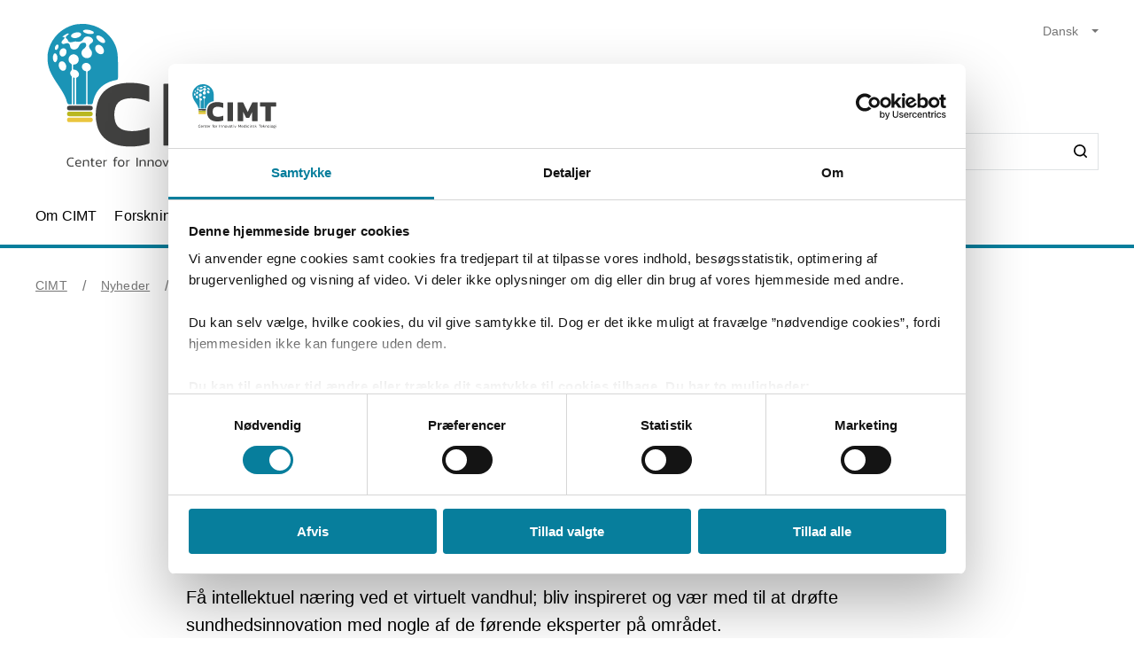

--- FILE ---
content_type: text/html; charset=utf-8
request_url: https://cimt.dk/nyheder/virtuelle-vandhuller-digitale-droftelser-af-sundhedsinnovation
body_size: 34030
content:


<!DOCTYPE html>
<html lang="da">
<head>
    <meta name="NodeId" content="52372" />
    
	<title>Virtuelle vandhuller &#x2013; Digitale dr&#xF8;ftelser af sundhedsinnovation</title>
	<link rel="canonical" href="https://cimt.dk/nyheder/virtuelle-vandhuller-digitale-droftelser-af-sundhedsinnovation" />
	<meta name="description" content="F&#xE5; intellektuel n&#xE6;ring ved et virtuelt vandhul; bliv inspireret og v&#xE6;r med til at dr&#xF8;fte sundhedsinnovation med nogle af de f&#xF8;rende eksperter p&#xE5; omr&#xE5;det.">
	<meta property="og:title" content="Virtuelle vandhuller &#x2013; Digitale dr&#xF8;ftelser af sundhedsinnovation" />
	<meta property="og:type" content="website" />
	<meta property="og:description" content="F&#xE5; intellektuel n&#xE6;ring ved et virtuelt vandhul; bliv inspireret og v&#xE6;r med til at dr&#xF8;fte sundhedsinnovation med nogle af de f&#xF8;rende eksperter p&#xE5; omr&#xE5;det." />
	<meta property="og:url" content="https://cimt.dk/nyheder/virtuelle-vandhuller-digitale-droftelser-af-sundhedsinnovation" />
	<meta charset="utf-8">
	<meta name="viewport" content="width=device-width, initial-scale=1">

	<meta name="robots"
		content="follow, index" />

<meta name="cludo-updated" content="2022-05-23">
<meta name="cludo-created" content="2022-05-23">
<meta name="cludo-pageType" content="NewsPage">
<meta name="cludo-parentIds" content="-1,6005,36418,45653,44876,45297,52372">

	<meta name="cludo-newsDate" content="2020-04-22">


    


<!-- Favicon -->
	<link rel="apple-touch-icon" sizes="180x180">
	<link rel="icon" type="image/svg" sizes="32x32">
<meta name="theme-color" content="#ffffff">

    <link href="/dist/css/style-5292ccc27d.css" crossorigin="anonymous" integrity="sha256-4Dy+F+9iuN9qUbpUxzMxHmK0Ywr4tgwWjcvMJ4VdgXI= sha384-+eWWA77e2Qwd2aJoLcexec3pHW/qo4KrI1eQ5htXesKW3iinY001mEbyw9TTJVRw sha512-Hr529igQYJobAPbHu73goOm1HLzeKswKEheVEXPxsFxSrZM5p6IjRVJBYVBHzwmzaFgT2YSjwlADhd9zEtGamw==" rel="stylesheet" />

    <link rel="stylesheet" href="https://customer.cludo.com/assets/92/12437-3/cludo-search-nyhedsarkiv.min.css"> 
    <link rel="stylesheet" href="https://customer.cludo.com/assets/92/12437-3/cludo-search-main.min.css"> 
    <link rel="stylesheet" href="https://fonts.googleapis.com/icon?family=Material&#x2B;Icons"> 
    

    <style>
        :root {
            --color-primary: #077E9C;
            --color-secondary: #077E9C;
            --asset-logo: url("https://cimt.dk/media/00jhblgx/cimt-logo-dk-01.svg");
        }
        /* Font color */
        .u-color--primary {
            color: #077E9C;
        }

		.u-color--secondary {
			color:
		#077E9C
			;
		}

		.u-pseudo-color--primary:after,
		.u-pseudo-color--primary:before {
			color:
		#077E9C
			;
		}

		/* Background color */
		.u-bg-color--primary {
			background-color:
		#077E9C
			;
		}

		.u-bg-color--secondary {
			background-color:
		#077E9C
			;
		}

		/* Border color */
		.u-border-color--primary,
		.u-border-color--primary:after,
		.u-border-color--primary:before {
			border-color:
		#077E9C
			;
		}

		.u-border-color--secondary,
		.u-border-color--secondary:after,
		.u-border-color--secondary:before {
			border-color:
		#077E9C
			;
		}
	</style>

    
    <script id="Cookiebot" data-cbid="4787592f-b8a8-4848-b161-21e4202a5079" data-blockingmode="auto" type="text/javascript" src="https://consent.cookiebot.com/uc.js"></script>

    
<script type="text/javascript" async src="https://app-script.monsido.com/v2/monsido-script.js"></script>
<!-- <script type="text/javascript" src="https://monsido-consent.com/v1/mcm.js"></script> -->


    
<script type="text/javascript">
    window.addEventListener('CookiebotOnAccept', function () {
        window.killInteractivePlayer && window.killInteractivePlayer();
        var videoElements = Array.from(document.querySelectorAll('[data-qplayer-media-id]'));
        var scenarioElements = Array.from(document.querySelectorAll('[data-qplayer-scenario-id]'));
        var analyticsValue = Cookiebot && Cookiebot.consent.statistics ? 'on' : 'off';

        videoElements.map(function (el) {
            el.innerHTML = '';
            el.setAttribute('data-qplayer-analytics', analyticsValue);
        });

        scenarioElements.map(function (el) {
            el.innerHTML = '';
            el.setAttribute('data-qplayer-analytics', analyticsValue);
        });

        window.initiateInteractivePlayer && window.initiateInteractivePlayer();
    }, false);

</script>
    


</head>
<body>
    <div class="u-sprite-hidden" aria-hidden="true"><!-- SVG SPRITE --><svg xmlns="http://www.w3.org/2000/svg" xmlns:xlink="http://www.w3.org/1999/xlink"><symbol fill="none" viewBox="0 0 12 8" id="icon-chevron-up" xmlns="http://www.w3.org/2000/svg"><path fill-rule="evenodd" clip-rule="evenodd" d="M1.77 7.1L.5 5.863 6 .5l5.5 5.363L10.23 7.1 6 2.975 1.77 7.1z" fill="currentColor"/></symbol><symbol fill="none" viewBox="0 0 18 19" id="icon-info" xmlns="http://www.w3.org/2000/svg"><rect x=".75" y=".813" width="16.5" height="16.5" rx="8.25" fill="#fff"/><path d="M8.124 5.907v-1.65h1.784v1.65H8.124zm0 7.655v-6.74h1.784v6.74H8.124z" fill="currentColor"/><rect x=".75" y=".813" width="16.5" height="16.5" rx="8.25" stroke="currentColor" stroke-width="1.5"/></symbol><symbol id="icon-no-events" viewBox="0 0 100 100" xmlns="http://www.w3.org/2000/svg"><defs><style>.ccls-1{fill:none;stroke:currentColor;stroke-linecap:round;stroke-miterlimit:10;stroke-width:2px}.ccls-2{fill:currentColor}</style></defs><path class="ccls-1" d="M97 86H3a2 2 0 01-2-2V18a2 2 0 012-2h94a2 2 0 012 2v66a2 2 0 01-2 2zM1 29h98"/><circle class="ccls-1" cx="36" cy="55" r="9"/><circle class="ccls-2" cx="30.5" cy="55.5" r="3.5"/><circle class="ccls-1" cx="64" cy="55" r="9"/><circle class="ccls-2" cx="58.5" cy="55.5" r="3.5"/></symbol><symbol viewBox="0 0 16 16" id="icon-search" xmlns="http://www.w3.org/2000/svg"><path d="M12.627 7.194a5.38 5.38 0 01-1.593 3.833 5.42 5.42 0 01-3.836 1.592 5.422 5.422 0 01-3.835-1.592A5.414 5.414 0 011.77 7.194c0-1.454.57-2.81 1.593-3.833A5.422 5.422 0 017.198 1.77c1.456 0 2.813.57 3.836 1.592a5.38 5.38 0 011.593 3.833m3.107 7.292l-2.871-2.85c2.242-2.87 2.006-6.958-.57-9.533A7.158 7.158 0 007.198 0a7.157 7.157 0 00-5.094 2.103A7.149 7.149 0 000 7.194c0 1.926.748 3.735 2.104 5.091a7.157 7.157 0 005.094 2.103c1.594 0 3.167-.53 4.426-1.533l2.852 2.89a.862.862 0 00.63.255.948.948 0 00.628-.256.878.878 0 000-1.258" fill-rule="evenodd"/></symbol><symbol viewBox="0 0 243 90" enable-background="new 0 0 243 90" id="regions_logo" xmlns="http://www.w3.org/2000/svg"><style>.est0,.est2{fill-rule:evenodd;clip-rule:evenodd}.est2{fill:#fff}</style><g id="eTake-presentation"><g id="e_x30_8_x5F_design_x5F_03_x5F_variant_x5F_regions" transform="translate(-27 -30)"><g id="eGroup-23" transform="translate(27 30)"><path id="eFill-1" class="est0" d="M78.7 72.9c-3 6.4-5.5 9.5-6.3 9.6-.6-.6-.9-1.7-.9-3.3 0-3.4 1.3-9 4-16.8 0 0 .3-.8.4-1.1.2-.2 1-.9 1-.9 5.1-4.8 6.4-4.4 6.5-4.4.2.3.3.8.3 1.5-.1 2.8-2 9-5 15.4m-18.1-6.3c-1.6-1.3-3.3-5.1-3.3-15.3 0-1.3 0-2.8.1-4.4 0-1.1.1-2.1.1-3.2 0-2.7-.2-5.2-.5-7.7 4.4-4.2 8.5-5.6 12-4.1 4.2 1.9 6.9 7.8 6.9 14.9V48c-.1 3.3-.8 7.5-2 12.3-9.3 8.2-11.7 7.6-13.3 6.3m-21 0c-6.2 4.4-11.2 6.9-14.1 7-2.5.1-4.6-.7-6.2-2.2-2.2-2.1-3.3-5.8-3.3-10.5 0-12.7-3.7-18.4-7-23.5-2.8-4.3-5.2-8-5.3-15.3.1-5 2.4-9.5 6.2-11.9 4.9-3.3 12.3-3.2 21.2.3 12.9 4.8 20.2 13 22.4 24.8-7.3 7.7-13 23.4-13.9 31.3m3.5-.1l2.5-1.7c2.8-1.8 3.5-1.8 3.7-1.7 0 .1.1.3.1.6 0 1-.5 3.4-2.8 9.3-2.7 6.8-4.1 7.1-4.1 7.1-.3-.2-.9-1.7-.9-5.5v-1.8c.1-1.5.2-3.3.5-5.5.3-.4 1-.8 1-.8m41.9-13c-.6-.4-2.3-1.4-8 3.8 1.2-4.9 1.9-9.3 1.9-13.2 0-7.2-2.1-12.5-6.3-15-4.6-2.7-10.8-1.3-16.2 3.5C53.8 20.1 43.8 8.9 30.6 3.8 20.8 0 12.6 0 7.1 3.8 2.5 7 .1 12.6.2 19.9 0 27.5 3.2 32.1 6.5 37c3.8 5.6 7.8 11.3 7 22.4-.5 7.1-.9 13.2 2.4 16.3 1.8 1.7 4.6 2.4 8.5 2 6-.6 12.1-5.8 14.9-8.3v.3c-.3 2.7-.6 5.3-.6 7.4 0 2.9.5 5.1 1.9 6.1.6.4 1.4.5 2.3.3 1.6-.5 4.1-2.4 6.7-9 2.7-6.7 3.1-12 2.2-13.4-.3-.5-.7-.7-1.3-.8-1.5-.2-4.1 1.1-7.9 4.1 1.5-7.2 5.6-17.1 11.5-24.8.1 1.5.2 3 .2 4.6 0 .9 0 1.8-.1 2.7-.1 1.6-.1 3.1-.1 4.6 0 8.9 1.3 14.2 4.1 16.5 3.6 3.1 7.5 2 14.6-4-.1.4-.3 1.1-.3 1.1-1.7 5.9-3.3 11.5-3.3 15.4 0 2.5.6 4.3 2.2 5.1 3.1 1.4 7.6-4.4 10.7-10.3 2.9-5.4 5.1-11.6 5.1-16.2.2-2.7-.5-4.6-2.2-5.6"/><path id="eFill-3" class="est0" d="M110.2 33.3c0-2.4-1.2-3.5-3.5-3.5h-3.2V37h3.2c2.3-.1 3.5-1.3 3.5-3.7zm3.5 17.5h-3.8l-3.7-10.6h-2.8v10.6H100V26.4h6.8c2 0 3.5.5 4.7 1.6 1.4 1.2 2.1 2.9 2.1 5.2 0 3.3-1.3 5.4-3.8 6.4l3.9 11.2z"/><path id="eFill-5" class="est0" d="M124.4 39.9c0-1.4-.3-2.5-.9-3.4-.5-.8-1.3-1.3-2.2-1.3-1.8 0-2.8 1.5-3.1 4.6h6.2zm3.4 1.7v1.2h-9.5c.2 3.5 1.4 5.2 3.4 5.2 1.2 0 2.3-.5 3.3-1.4l2 2.1c-1.5 1.6-3.3 2.4-5.4 2.4-2.1 0-3.8-.9-5-2.6-1.2-1.6-1.7-3.9-1.7-6.8 0-3.1.6-5.5 1.8-7.2 1.1-1.6 2.7-2.4 4.7-2.4 1.9 0 3.4.8 4.6 2.3 1.2 1.8 1.8 4.2 1.8 7.2z"/><path id="eFill-7" class="est0" d="M138.2 46.4v-9.5c-.7-1.1-1.7-1.6-2.9-1.6-1.8 0-2.6 2-2.6 6 0 4.5.9 6.7 2.8 6.7 1.1 0 2-.5 2.7-1.6zm3.3 2.8c0 2.7-.5 4.6-1.6 5.9-1.2 1.3-3.1 2.1-5.8 2.4l-.9-2.7c2-.3 3.3-.7 4-1.5.7-.7 1-1.9 1-3.7v-.1c-1 1.1-2.1 1.6-3.4 1.6-3.7 0-5.5-3.2-5.5-9.7 0-3 .5-5.3 1.5-6.9 1-1.6 2.4-2.4 4.2-2.4 1.2 0 2.3.5 3.2 1.4v-1h3.3v16.7z"/><defs><filter id="eAdobe_OpacityMaskFilter" filterUnits="userSpaceOnUse" x="144.1" y="25.5" width="4.1" height="25.3"><feColorMatrix values="1 0 0 0 0 0 1 0 0 0 0 0 1 0 0 0 0 0 1 0"/></filter></defs><mask maskUnits="userSpaceOnUse" x="144.1" y="25.5" width="4.1" height="25.3" id="emask-2_1_"><g filter="url(#eAdobe_OpacityMaskFilter)"><path id="epath-1_1_" class="est2" d="M0 89.3h242.2V0H0z"/></g></mask><path id="eFill-9" d="M144.5 50.8h3.3V32.5h-3.3v18.3zm3.8-23.2c0 .6-.2 1-.6 1.4-.4.4-.9.6-1.4.6-.6 0-1.1-.2-1.5-.6-.4-.4-.6-.9-.6-1.4 0-.6.2-1.1.6-1.5.4-.4.9-.6 1.5-.6s1 .2 1.4.6c.4.5.6.9.6 1.5z" mask="url(#emask-2_1_)" fill-rule="evenodd" clip-rule="evenodd"/><defs><filter id="eAdobe_OpacityMaskFilter_1_" filterUnits="userSpaceOnUse" x="150.4" y="32.2" width="13.2" height="19"><feColorMatrix values="1 0 0 0 0 0 1 0 0 0 0 0 1 0 0 0 0 0 1 0"/></filter></defs><mask maskUnits="userSpaceOnUse" x="150.4" y="32.2" width="13.2" height="19" id="emask-2_2_"><g filter="url(#eAdobe_OpacityMaskFilter_1_)"><path id="epath-1_2_" class="est2" d="M0 89.3h242.2V0H0z"/></g></mask><path id="eFill-11" d="M160.1 41.7c0-4.2-1.1-6.3-3.2-6.3s-3.2 2.1-3.2 6.3c0 4.2 1.1 6.3 3.2 6.3 1 0 1.8-.6 2.4-1.7.6-1.2.8-2.7.8-4.6m3.4-.1c0 3.1-.6 5.5-1.8 7.1-1.2 1.6-2.8 2.4-4.9 2.4-2 0-3.5-.8-4.7-2.3-1.2-1.6-1.8-4-1.8-7.1 0-3.1.6-5.5 1.8-7.2 1.1-1.6 2.7-2.4 4.8-2.4 2 0 3.6.8 4.7 2.3 1.3 1.8 1.9 4.1 1.9 7.2" mask="url(#emask-2_2_)" fill-rule="evenodd" clip-rule="evenodd"/><defs><filter id="eAdobe_OpacityMaskFilter_2_" filterUnits="userSpaceOnUse" x="165.8" y="32.2" width="11.7" height="18.6"><feColorMatrix values="1 0 0 0 0 0 1 0 0 0 0 0 1 0 0 0 0 0 1 0"/></filter></defs><mask maskUnits="userSpaceOnUse" x="165.8" y="32.2" width="11.7" height="18.6" id="emask-2_3_"><g filter="url(#eAdobe_OpacityMaskFilter_2_)"><path id="epath-1_3_" class="est2" d="M0 89.3h242.2V0H0z"/></g></mask><path id="eFill-12" d="M177.5 50.8h-3.3V39.6c0-1.5-.2-2.6-.5-3.3-.3-.6-.9-1-1.8-1-1.1 0-2 .6-2.7 1.7v13.8h-3.3V32.5h3.3v1.2c.9-1.1 2-1.6 3.5-1.6 1.7 0 2.9.6 3.7 1.7.7 1.1 1.1 2.8 1.1 5.2v11.8z" mask="url(#emask-2_3_)" fill-rule="evenodd" clip-rule="evenodd"/><defs><filter id="eAdobe_OpacityMaskFilter_3_" filterUnits="userSpaceOnUse" x="97.9" y="58.2" width="13.1" height="25.1"><feColorMatrix values="1 0 0 0 0 0 1 0 0 0 0 0 1 0 0 0 0 0 1 0"/></filter></defs><mask maskUnits="userSpaceOnUse" x="97.9" y="58.2" width="13.1" height="25.1" id="emask-2_4_"><g filter="url(#eAdobe_OpacityMaskFilter_3_)"><path id="epath-1_4_" class="est2" d="M0 89.3h242.2V0H0z"/></g></mask><path id="eFill-13" d="M111 76.6c0 2-.6 3.6-1.7 4.8-1.2 1.2-2.8 1.8-4.9 1.8-2.7 0-4.9-1.3-6.4-4l2.7-2.2c1.1 1.8 2.5 2.7 4 2.7 2 0 2.9-1 2.9-3.1 0-1-.3-1.8-.8-2.5s-1.6-1.6-3.3-2.7c-1.6-1.1-2.8-2.1-3.5-2.9-1-1.2-1.4-2.7-1.4-4.5 0-1.8.6-3.3 1.7-4.4 1.1-1.1 2.6-1.7 4.5-1.7 2.4 0 4.4 1.1 5.9 3.3l-2.5 2.2c-.6-.8-1.2-1.4-1.7-1.7-.5-.3-1.1-.4-1.9-.4-1.7 0-2.5.9-2.5 2.6 0 .9.2 1.7.7 2.3.5.6 1.4 1.4 2.8 2.3 1.8 1.2 3.1 2.2 3.9 3.2 1 1.5 1.5 3.1 1.5 4.9" mask="url(#emask-2_4_)" fill-rule="evenodd" clip-rule="evenodd"/><defs><filter id="eAdobe_OpacityMaskFilter_4_" filterUnits="userSpaceOnUse" x="111.1" y="64.7" width="13.6" height="24.7"><feColorMatrix values="1 0 0 0 0 0 1 0 0 0 0 0 1 0 0 0 0 0 1 0"/></filter></defs><mask maskUnits="userSpaceOnUse" x="111.1" y="64.7" width="13.6" height="24.7" id="emask-2_5_"><g filter="url(#eAdobe_OpacityMaskFilter_4_)"><path id="epath-1_5_" class="est2" d="M0 89.3h242.2V0H0z"/></g></mask><path id="eFill-14" d="M124.6 64.7l-7.2 24.7h-3.3l2-6.4-5.1-18.3h3.5l2.1 8.7c.4 1.8.8 3.4 1.1 5 .3-1.4.6-3.1 1.1-5l2.2-8.6h3.6z" mask="url(#emask-2_5_)" fill-rule="evenodd" clip-rule="evenodd"/><defs><filter id="eAdobe_OpacityMaskFilter_5_" filterUnits="userSpaceOnUse" x="125.1" y="57.6" width="12.2" height="25.7"><feColorMatrix values="1 0 0 0 0 0 1 0 0 0 0 0 1 0 0 0 0 0 1 0"/></filter></defs><mask maskUnits="userSpaceOnUse" x="125.1" y="57.6" width="12.2" height="25.7" id="emask-2_6_"><g filter="url(#eAdobe_OpacityMaskFilter_5_)"><path id="epath-1_6_" class="est2" d="M0 89.3h242.2V0H0z"/></g></mask><path id="eFill-15" d="M134 78.5V69c-.7-1.1-1.7-1.6-2.9-1.6-1.8 0-2.6 2-2.6 6 0 4.5.9 6.8 2.8 6.8 1.1 0 2-.6 2.7-1.7zm3.3 4.4H134v-1.2c-1 1.1-2.1 1.6-3.4 1.6-3.7 0-5.5-3.2-5.5-9.7 0-3 .5-5.3 1.5-6.9 1-1.6 2.4-2.4 4.3-2.4 1.2 0 2.3.4 3.2 1.4v-6.3l3.3-1.7v25.2z" mask="url(#emask-2_6_)" fill-rule="evenodd" clip-rule="evenodd"/><defs><filter id="eAdobe_OpacityMaskFilter_6_" filterUnits="userSpaceOnUse" x="139.7" y="57.6" width="12.3" height="25.7"><feColorMatrix values="1 0 0 0 0 0 1 0 0 0 0 0 1 0 0 0 0 0 1 0"/></filter></defs><mask maskUnits="userSpaceOnUse" x="139.7" y="57.6" width="12.3" height="25.7" id="emask-2_7_"><g filter="url(#eAdobe_OpacityMaskFilter_6_)"><path id="epath-1_7_" class="est2" d="M0 89.3h242.2V0H0z"/></g></mask><path id="eFill-16" d="M148.6 78.5V69c-.7-1.1-1.7-1.6-2.9-1.6-1.8 0-2.7 2-2.7 6 0 4.5.9 6.8 2.8 6.8 1.3 0 2.2-.6 2.8-1.7zm3.4 4.4h-3.3v-1.2c-1 1.1-2.1 1.6-3.4 1.6-3.7 0-5.5-3.2-5.5-9.7 0-3 .5-5.3 1.5-6.9 1-1.6 2.4-2.4 4.2-2.4 1.2 0 2.3.4 3.2 1.4v-6.3l3.3-1.7v25.2z" mask="url(#emask-2_7_)" fill-rule="evenodd" clip-rule="evenodd"/><defs><filter id="eAdobe_OpacityMaskFilter_7_" filterUnits="userSpaceOnUse" x="153.8" y="64.3" width="12.1" height="19"><feColorMatrix values="1 0 0 0 0 0 1 0 0 0 0 0 1 0 0 0 0 0 1 0"/></filter></defs><mask maskUnits="userSpaceOnUse" x="153.8" y="64.3" width="12.1" height="19" id="emask-2_8_"><g filter="url(#eAdobe_OpacityMaskFilter_7_)"><path id="epath-1_8_" class="est2" d="M0 89.3h242.2V0H0z"/></g></mask><path id="eFill-17" d="M162.6 78.6v-3.7c-.8-.5-1.7-.7-2.8-.7-1.8 0-2.6 1-2.6 2.9 0 2.1.8 3.2 2.3 3.2 1.4 0 2.4-.6 3.1-1.7zm3.3 4.3h-3.3v-1.2c-1 1.1-2.2 1.6-3.8 1.6-1.4 0-2.6-.5-3.5-1.5-1-1.1-1.5-2.6-1.5-4.6 0-1.9.6-3.4 1.7-4.5 1.1-1 2.5-1.5 4.3-1.5 1 0 1.9.2 2.8.6V70c0-1.7-.8-2.6-2.4-2.6-1.1 0-2.3.4-3.6 1.1l-1.4-2.5c1.7-1.2 3.5-1.7 5.3-1.7 2 0 3.4.4 4.2 1.2.8.8 1.2 2.2 1.2 4.2v13.2z" mask="url(#emask-2_8_)" fill-rule="evenodd" clip-rule="evenodd"/><defs><filter id="eAdobe_OpacityMaskFilter_8_" filterUnits="userSpaceOnUse" x="169.1" y="64.3" width="11.7" height="18.6"><feColorMatrix values="1 0 0 0 0 0 1 0 0 0 0 0 1 0 0 0 0 0 1 0"/></filter></defs><mask maskUnits="userSpaceOnUse" x="169.1" y="64.3" width="11.7" height="18.6" id="emask-2_9_"><g filter="url(#eAdobe_OpacityMaskFilter_8_)"><path id="epath-1_9_" class="est2" d="M0 89.3h242.2V0H0z"/></g></mask><path id="eFill-18" d="M180.8 82.9h-3.3V71.7c0-1.5-.2-2.6-.5-3.3-.3-.6-.9-1-1.8-1-1.1 0-2 .6-2.7 1.7v13.8h-3.3V64.7h3.3v1.2c.9-1.1 2-1.6 3.5-1.6 1.7 0 2.9.6 3.7 1.7.7 1.1 1.1 2.8 1.1 5.2v11.7z" mask="url(#emask-2_9_)" fill-rule="evenodd" clip-rule="evenodd"/><defs><filter id="eAdobe_OpacityMaskFilter_9_" filterUnits="userSpaceOnUse" x="183.9" y="64.3" width="19.3" height="18.6"><feColorMatrix values="1 0 0 0 0 0 1 0 0 0 0 0 1 0 0 0 0 0 1 0"/></filter></defs><mask maskUnits="userSpaceOnUse" x="183.9" y="64.3" width="19.3" height="18.6" id="emask-2_10_"><g filter="url(#eAdobe_OpacityMaskFilter_9_)"><path id="epath-1_10_" class="est2" d="M0 89.3h242.2V0H0z"/></g></mask><path id="eFill-19" d="M203.2 82.9h-3.3V71.7c0-1.4 0-2.3-.1-2.7-.3-1-.8-1.5-1.8-1.5-1.1 0-2 .6-2.7 1.7V83H192V71.7c0-1.4 0-2.3-.1-2.7-.3-1-.8-1.5-1.8-1.5-1.1 0-2 .6-2.7 1.7V83h-3.3V64.7h3.3v1.2c.9-1.1 2-1.6 3.4-1.6 1.7 0 2.9.6 3.7 1.9 1.1-1.3 2.6-1.9 4.3-1.9 1.8 0 3 .6 3.7 1.8.6 1.1.9 2.9.9 5.4v11.4z" mask="url(#emask-2_10_)" fill-rule="evenodd" clip-rule="evenodd"/><defs><filter id="eAdobe_OpacityMaskFilter_10_" filterUnits="userSpaceOnUse" x="205" y="64.3" width="12.1" height="19"><feColorMatrix values="1 0 0 0 0 0 1 0 0 0 0 0 1 0 0 0 0 0 1 0"/></filter></defs><mask maskUnits="userSpaceOnUse" x="205" y="64.3" width="12.1" height="19" id="emask-2_11_"><g filter="url(#eAdobe_OpacityMaskFilter_10_)"><path id="epath-1_11_" class="est2" d="M0 89.3h242.2V0H0z"/></g></mask><path id="eFill-20" d="M213.7 78.6v-3.7c-.8-.5-1.7-.7-2.7-.7-1.8 0-2.6 1-2.6 2.9 0 2.1.8 3.2 2.3 3.2 1.4 0 2.4-.6 3-1.7zm3.4 4.3h-3.3v-1.2c-.9 1.1-2.2 1.6-3.8 1.6-1.4 0-2.6-.5-3.5-1.5-1-1.1-1.5-2.6-1.5-4.6 0-1.9.6-3.4 1.7-4.5 1.1-1 2.5-1.5 4.3-1.5 1 0 2 .2 2.8.6V70c0-1.7-.8-2.6-2.4-2.6-1.1 0-2.3.4-3.6 1.1l-1.4-2.5c1.7-1.2 3.5-1.7 5.3-1.7 2 0 3.4.4 4.2 1.2.8.8 1.2 2.2 1.2 4.2v13.2z" mask="url(#emask-2_11_)" fill-rule="evenodd" clip-rule="evenodd"/><defs><filter id="eAdobe_OpacityMaskFilter_11_" filterUnits="userSpaceOnUse" x="220.3" y="64.3" width="9.1" height="18.6"><feColorMatrix values="1 0 0 0 0 0 1 0 0 0 0 0 1 0 0 0 0 0 1 0"/></filter></defs><mask maskUnits="userSpaceOnUse" x="220.3" y="64.3" width="9.1" height="18.6" id="emask-2_12_"><g filter="url(#eAdobe_OpacityMaskFilter_11_)"><path id="epath-1_12_" class="est2" d="M0 89.3h242.2V0H0z"/></g></mask><path id="eFill-21" d="M229.4 64.9l-.8 3.3c-.6-.4-1.4-.6-2.3-.6-1.1 0-2 .5-2.6 1.4v13.8h-3.3V64.7h3.3v1.2c.9-1.1 1.9-1.6 3.2-1.6 1 0 1.8.2 2.5.6" mask="url(#emask-2_12_)" fill-rule="evenodd" clip-rule="evenodd"/><defs><filter id="eAdobe_OpacityMaskFilter_12_" filterUnits="userSpaceOnUse" x="230.4" y="57.6" width="11.8" height="25.3"><feColorMatrix values="1 0 0 0 0 0 1 0 0 0 0 0 1 0 0 0 0 0 1 0"/></filter></defs><mask maskUnits="userSpaceOnUse" x="230.4" y="57.6" width="11.8" height="25.3" id="emask-2_13_"><g filter="url(#eAdobe_OpacityMaskFilter_12_)"><path id="epath-1_13_" class="est2" d="M0 89.3h242.2V0H0z"/></g></mask><path id="eFill-22" d="M242.2 82.9h-3.7l-3-8.5-1.8 2.9v5.6h-3.3V59.3l3.3-1.7v10.9c0 1.4 0 2.7-.1 3.9.3-.5.8-1.5 1.5-2.8l2.7-5h3.8l-3.9 6.3 4.5 12z" mask="url(#emask-2_13_)" fill-rule="evenodd" clip-rule="evenodd"/></g></g></g></symbol></svg></div>

    

<header class="h-header u-border-color--primary">
	<a class="a-skip-to-main" href="#main">Skip til prim&#xE6;rt indhold</a>
	<div class="h-header__wrapper">
		<div class="u-container--lg">
			<div
				class="h-header__top u-grid u-grid--stretch u-grid--justify u-grid--top u-grid--wrap u-grid--container u-margin-bottom--sm">
				<div class="u-grid__cell u-grid__cell--width-8 u-grid__cell--width-6@sm u-grid__cell--width-4@md">
					<div class="h-header__logo ">
							<a class="h-header__logo-link" href="https://cimt.dk/">
								<span class="a-image h-header__logo-asset">
									<img class="a-image__asset" src="https://cimt.dk/media/00jhblgx/cimt-logo-dk-01.svg" alt="" title="" />
								</span>
							</a>
					</div>
				</div>
				<div
					class="h-header__right u-hidden-print u-grid u-grid--wrap u-grid--no-gutter u-grid--right u-grid__cell u-grid__cell--width-12 u-grid__cell--width-6@sm u-grid__cell--width-8@md">
					

<div class="o-mobile-nav h-header__mobile-menu u-grid__cell--width-6 u-hidden--md-up u-hidden-print"
    data-behavior="mobile-nav" role="presentation">
    <div class="u-grid u-grid--right" role="presentation">
        <button class="m-hamburger u-grid u-grid--center o-mobile-nav__toggle" data-ref="mobile-nav__toggle">
            <span class="a-label m-hamburger__label u-margin-right--2xs">Menu</span>
            <span class="m-hamburger__icon">
                <span class="m-hamburger__icon-box">
                    <span class="m-hamburger__icon-inner"></span>
                </span>
            </span>
        </button>
    </div>
    <nav class="o-mobile-nav__content u-box-shadow--md" data-ref="mobile-nav__content" aria-label="Mobil Navigation">
        <div class="o-mobile-nav__inner">
            <div class="o-mobile-nav__top u-box-shadow--sm">
                <button class="o-mobile-nav__prev a-link a-link--button" title="Tilbage et niveau" data-ref="mobile-nav__back"></button>
            </div>
            <div class="o-mobile-nav__primary-nav" data-ref="mobile-nav__primary" role="presentation">
                <ul class="o-mobile-nav__menu u-box-shadow--md is-open" data-role="menu-list">

                        <li class="o-mobile-nav__item" data-role="menu-item">
                            <a class="a-link o-mobile-nav__link u-border-color--primary" href="https://cimt.dk/om-cimt" title="Om CIMT">Om CIMT</a>
                                        <button class="o-mobile-nav__next" title="Se alt om Om CIMT" data-role="menu-next">
                                <span class="u-visually-hidden">Se alt om Om CIMT</span>
            </button>
            <ul class="o-mobile-nav__menu u-box-shadow--md " data-role="menu-list">
                    <li class="o-mobile-nav__item" data-role="menu-item">
                        <a class="a-link o-mobile-nav__link u-border-color--primary" href="https://cimt.dk/om-cimt/forankringen-pa-ouh" title="Forankringen p&#xE5; OUH">Forankringen p&#xE5; OUH</a>
                        
                    </li>
                    <li class="o-mobile-nav__item" data-role="menu-item">
                        <a class="a-link o-mobile-nav__link u-border-color--primary" href="https://cimt.dk/om-cimt/forskningsleder-i-cimt-kristian-kidholm" title="Forskningsleder i CIMT Kristian Kidholm">Forskningsleder i CIMT Kristian Kidholm</a>
                        
                    </li>
                    <li class="o-mobile-nav__item" data-role="menu-item">
                        <a class="a-link o-mobile-nav__link u-border-color--primary" href="https://cimt.dk/om-cimt/daglig-leder-i-cimt-rikke-lyngholm-christensen" title="Daglig leder i CIMT Rikke Lyngholm Christensen">Daglig leder i CIMT Rikke Lyngholm Christensen</a>
                        
                    </li>
            </ul>

                        </li>
                        <li class="o-mobile-nav__item" data-role="menu-item">
                            <a class="a-link o-mobile-nav__link u-border-color--primary" href="https://cimt.dk/forskning" title="Forskning">Forskning</a>
                                        <button class="o-mobile-nav__next" title="Se alt om Forskning" data-role="menu-next">
                                <span class="u-visually-hidden">Se alt om Forskning</span>
            </button>
            <ul class="o-mobile-nav__menu u-box-shadow--md " data-role="menu-list">
                    <li class="o-mobile-nav__item" data-role="menu-item">
                        <a class="a-link o-mobile-nav__link u-border-color--primary" href="https://cimt.dk/forskning/forskningsomrader-i-cimt" title="Forskningsomr&#xE5;der i CIMT">Forskningsomr&#xE5;der i CIMT</a>
                                    <button class="o-mobile-nav__next" title="Se alt om Forskningsomr&#xE5;der i CIMT" data-role="menu-next">
                                <span class="u-visually-hidden">Se alt om Forskningsomr&#xE5;der i CIMT</span>
            </button>
            <ul class="o-mobile-nav__menu u-box-shadow--md " data-role="menu-list">
                    <li class="o-mobile-nav__item" data-role="menu-item">
                        <a class="a-link o-mobile-nav__link u-border-color--primary" href="https://cimt.dk/forskning/forskningsomrader-i-cimt/forsknings-og-evalueringsprojekter-med-fokus-pa-praksisnaer-personcentreret-rehabilitering" title="Forsknings- og evalueringsprojekter med fokus p&#xE5; praksisn&#xE6;r, personcentreret rehabilitering">Forsknings- og evalueringsprojekter med fokus p&#xE5; praksisn&#xE6;r, personcentreret rehabilitering</a>
                        
                    </li>
            </ul>

                    </li>
                    <li class="o-mobile-nav__item" data-role="menu-item">
                        <a class="a-link o-mobile-nav__link u-border-color--primary" href="https://cimt.dk/forskning/forskningsudvalg" title="Forskningsudvalg">Forskningsudvalg</a>
                        
                    </li>
                    <li class="o-mobile-nav__item" data-role="menu-item">
                        <a class="a-link o-mobile-nav__link u-border-color--primary" href="https://cimt.dk/forskning/tilknyttede-forskere-og-eksperter" title="Tilknyttede forskere og eksperter">Tilknyttede forskere og eksperter</a>
                                    <button class="o-mobile-nav__next" title="Se alt om Tilknyttede forskere og eksperter" data-role="menu-next">
                                <span class="u-visually-hidden">Se alt om Tilknyttede forskere og eksperter</span>
            </button>
            <ul class="o-mobile-nav__menu u-box-shadow--md " data-role="menu-list">
                    <li class="o-mobile-nav__item" data-role="menu-item">
                        <a class="a-link o-mobile-nav__link u-border-color--primary" href="https://cimt.dk/forskning/tilknyttede-forskere-og-eksperter/professor-christoph-beier" title="Professor Christoph Beier">Professor Christoph Beier</a>
                        
                    </li>
                    <li class="o-mobile-nav__item" data-role="menu-item">
                        <a class="a-link o-mobile-nav__link u-border-color--primary" href="https://cimt.dk/forskning/tilknyttede-forskere-og-eksperter/professor-jane-clemensen" title="Professor Jane Clemensen">Professor Jane Clemensen</a>
                        
                    </li>
                    <li class="o-mobile-nav__item" data-role="menu-item">
                        <a class="a-link o-mobile-nav__link u-border-color--primary" href="https://cimt.dk/forskning/tilknyttede-forskere-og-eksperter/seniorforsker-knud-bonnet-yderstraede" title="Seniorforsker Knud Bonnet Yderstr&#xE6;de">Seniorforsker Knud Bonnet Yderstr&#xE6;de</a>
                        
                    </li>
                    <li class="o-mobile-nav__item" data-role="menu-item">
                        <a class="a-link o-mobile-nav__link u-border-color--primary" href="https://cimt.dk/forskning/tilknyttede-forskere-og-eksperter/professor-malene-grubbe-hildebrandt" title="Professor Malene Grubbe Hildebrandt">Professor Malene Grubbe Hildebrandt</a>
                        
                    </li>
                    <li class="o-mobile-nav__item" data-role="menu-item">
                        <a class="a-link o-mobile-nav__link u-border-color--primary" href="https://cimt.dk/forskning/tilknyttede-forskere-og-eksperter/professor-mette-juel-rothmann" title="Professor Mette Juel Rothmann">Professor Mette Juel Rothmann</a>
                        
                    </li>
                    <li class="o-mobile-nav__item" data-role="menu-item">
                        <a class="a-link o-mobile-nav__link u-border-color--primary" href="https://cimt.dk/forskning/tilknyttede-forskere-og-eksperter/seniorforsker-thomas-schmidt" title="Seniorforsker Thomas Schmidt">Seniorforsker Thomas Schmidt</a>
                        
                    </li>
                    <li class="o-mobile-nav__item" data-role="menu-item">
                        <a class="a-link o-mobile-nav__link u-border-color--primary" href="https://cimt.dk/forskning/tilknyttede-forskere-og-eksperter/anthony-smith" title="Anthony Smith">Anthony Smith</a>
                        
                    </li>
                    <li class="o-mobile-nav__item" data-role="menu-item">
                        <a class="a-link o-mobile-nav__link u-border-color--primary" href="https://cimt.dk/forskning/tilknyttede-forskere-og-eksperter/hanne-kaae-kristensen" title="Hanne Kaae Kristensen">Hanne Kaae Kristensen</a>
                        
                    </li>
                    <li class="o-mobile-nav__item" data-role="menu-item">
                        <a class="a-link o-mobile-nav__link u-border-color--primary" href="https://cimt.dk/forskning/tilknyttede-forskere-og-eksperter/stina-meyer-larsen" title="Stina Meyer Larsen">Stina Meyer Larsen</a>
                        
                    </li>
                    <li class="o-mobile-nav__item" data-role="menu-item">
                        <a class="a-link o-mobile-nav__link u-border-color--primary" href="https://cimt.dk/forskning/tilknyttede-forskere-og-eksperter/tue-kjolhede" title="Tue Kj&#xF8;lhede">Tue Kj&#xF8;lhede</a>
                        
                    </li>
                    <li class="o-mobile-nav__item" data-role="menu-item">
                        <a class="a-link o-mobile-nav__link u-border-color--primary" href="https://cimt.dk/forskning/tilknyttede-forskere-og-eksperter/seniorforsker-thomas-lund" title="Seniorforsker Thomas Lund">Seniorforsker Thomas Lund</a>
                        
                    </li>
                    <li class="o-mobile-nav__item" data-role="menu-item">
                        <a class="a-link o-mobile-nav__link u-border-color--primary" href="https://cimt.dk/forskning/tilknyttede-forskere-og-eksperter/seniorforsker-marianne-harbo-frederiksen" title="Seniorforsker Marianne Harbo Frederiksen">Seniorforsker Marianne Harbo Frederiksen</a>
                        
                    </li>
                    <li class="o-mobile-nav__item" data-role="menu-item">
                        <a class="a-link o-mobile-nav__link u-border-color--primary" href="https://cimt.dk/forskning/tilknyttede-forskere-og-eksperter/kathrine-rayce" title="Kathrine Rayce">Kathrine Rayce</a>
                        
                    </li>
                    <li class="o-mobile-nav__item" data-role="menu-item">
                        <a class="a-link o-mobile-nav__link u-border-color--primary" href="https://cimt.dk/forskning/tilknyttede-forskere-og-eksperter/bettina-trettin" title="Bettina Trettin">Bettina Trettin</a>
                        
                    </li>
            </ul>

                    </li>
                    <li class="o-mobile-nav__item" data-role="menu-item">
                        <a class="a-link o-mobile-nav__link u-border-color--primary" href="https://cimt.dk/forskning/ph-d-er-i-cimt" title="Ph.d.&#x27;er i CIMT">Ph.d.&#x27;er i CIMT</a>
                        
                    </li>
                    <li class="o-mobile-nav__item" data-role="menu-item">
                        <a class="a-link o-mobile-nav__link u-border-color--primary" href="https://cimt.dk/forskning/forskningsleder-kristian-kidholm" title="Forskningsleder Kristian Kidholm">Forskningsleder Kristian Kidholm</a>
                        
                    </li>
                    <li class="o-mobile-nav__item" data-role="menu-item">
                        <a class="a-link o-mobile-nav__link u-border-color--primary" href="https://cimt.dk/forskning/forskningsstrategi-2025-2027" title="Forskningsstrategi 2025-2027">Forskningsstrategi 2025-2027</a>
                        
                    </li>
            </ul>

                        </li>
                        <li class="o-mobile-nav__item" data-role="menu-item">
                            <a class="a-link o-mobile-nav__link u-border-color--primary" href="https://cimt.dk/innovation" title="Innovation">Innovation</a>
                            
                        </li>
                        <li class="o-mobile-nav__item" data-role="menu-item">
                            <a class="a-link o-mobile-nav__link u-border-color--primary" href="https://cimt.dk/evaluering" title="Evaluering">Evaluering</a>
                                        <button class="o-mobile-nav__next" title="Se alt om Evaluering" data-role="menu-next">
                                <span class="u-visually-hidden">Se alt om Evaluering</span>
            </button>
            <ul class="o-mobile-nav__menu u-box-shadow--md " data-role="menu-list">
                    <li class="o-mobile-nav__item" data-role="menu-item">
                        <a class="a-link o-mobile-nav__link u-border-color--primary" href="https://cimt.dk/evaluering/mast-model-til-evaluering-af-telemedicin" title="MAST (model til evaluering af telemedicin)">MAST (model til evaluering af telemedicin)</a>
                        
                    </li>
                    <li class="o-mobile-nav__item" data-role="menu-item">
                        <a class="a-link o-mobile-nav__link u-border-color--primary" href="https://cimt.dk/evaluering/earth-model-til-tidlig-evaluering-af-innovativ-teknologi" title="EARTH (model til tidlig evaluering af innovativ teknologi)">EARTH (model til tidlig evaluering af innovativ teknologi)</a>
                        
                    </li>
                    <li class="o-mobile-nav__item" data-role="menu-item">
                        <a class="a-link o-mobile-nav__link u-border-color--primary" href="https://cimt.dk/evaluering/mas-ai-model-til-evaluering-af-ai" title="MAS-AI (model til evaluering af AI)">MAS-AI (model til evaluering af AI)</a>
                        
                    </li>
            </ul>

                        </li>
                        <li class="o-mobile-nav__item" data-role="menu-item">
                            <a class="a-link o-mobile-nav__link u-border-color--primary" href="https://cimt.dk/borgernaer-sundhed" title="Borgern&#xE6;r Sundhed">Borgern&#xE6;r Sundhed</a>
                            
                        </li>
                        <li class="o-mobile-nav__item" data-role="menu-item">
                            <a class="a-link o-mobile-nav__link u-border-color--primary" href="https://cimt.dk/projekter" title="Projekter">Projekter</a>
                                        <button class="o-mobile-nav__next" title="Se alt om Projekter" data-role="menu-next">
                                <span class="u-visually-hidden">Se alt om Projekter</span>
            </button>
            <ul class="o-mobile-nav__menu u-box-shadow--md " data-role="menu-list">
                    <li class="o-mobile-nav__item" data-role="menu-item">
                        <a class="a-link o-mobile-nav__link u-border-color--primary" href="https://cimt.dk/projekter/arkiv-gamle-projekter" title="Arkiv - gamle projekter">Arkiv - gamle projekter</a>
                                    <button class="o-mobile-nav__next" title="Se alt om Arkiv - gamle projekter" data-role="menu-next">
                                <span class="u-visually-hidden">Se alt om Arkiv - gamle projekter</span>
            </button>
            <ul class="o-mobile-nav__menu u-box-shadow--md " data-role="menu-list">
                    <li class="o-mobile-nav__item" data-role="menu-item">
                        <a class="a-link o-mobile-nav__link u-border-color--primary" href="https://cimt.dk/projekter/arkiv-gamle-projekter/mtv-om-forebyggelse-af-fald-pa-sygehuse" title="MTV om forebyggelse af fald p&#xE5; sygehuse">MTV om forebyggelse af fald p&#xE5; sygehuse</a>
                        
                    </li>
                    <li class="o-mobile-nav__item" data-role="menu-item">
                        <a class="a-link o-mobile-nav__link u-border-color--primary" href="https://cimt.dk/projekter/arkiv-gamle-projekter/videotolkning" title="Videotolkning">Videotolkning</a>
                        
                    </li>
                    <li class="o-mobile-nav__item" data-role="menu-item">
                        <a class="a-link o-mobile-nav__link u-border-color--primary" href="https://cimt.dk/projekter/arkiv-gamle-projekter/telemedicinsk-udskrivningskonference" title="Telemedicinsk udskrivningskonference">Telemedicinsk udskrivningskonference</a>
                        
                    </li>
                    <li class="o-mobile-nav__item" data-role="menu-item">
                        <a class="a-link o-mobile-nav__link u-border-color--primary" href="https://cimt.dk/projekter/arkiv-gamle-projekter/business-case-pa-tele-tolkning" title="Business case p&#xE5; tele-tolkning">Business case p&#xE5; tele-tolkning</a>
                        
                    </li>
                    <li class="o-mobile-nav__item" data-role="menu-item">
                        <a class="a-link o-mobile-nav__link u-border-color--primary" href="https://cimt.dk/projekter/arkiv-gamle-projekter/business-case-pa-kol-kuffert" title="Business case p&#xE5; KOL-kuffert">Business case p&#xE5; KOL-kuffert</a>
                        
                    </li>
                    <li class="o-mobile-nav__item" data-role="menu-item">
                        <a class="a-link o-mobile-nav__link u-border-color--primary" href="https://cimt.dk/projekter/arkiv-gamle-projekter/health-games" title="Health Games">Health Games</a>
                        
                    </li>
                    <li class="o-mobile-nav__item" data-role="menu-item">
                        <a class="a-link o-mobile-nav__link u-border-color--primary" href="https://cimt.dk/projekter/arkiv-gamle-projekter/handmate" title="HandMate &#x2013; H&#xE5;nddesinfektion p&#xE5; en ny m&#xE5;de">HandMate &#x2013; H&#xE5;nddesinfektion p&#xE5; en ny m&#xE5;de</a>
                        
                    </li>
                    <li class="o-mobile-nav__item" data-role="menu-item">
                        <a class="a-link o-mobile-nav__link u-border-color--primary" href="https://cimt.dk/projekter/arkiv-gamle-projekter/renewing-health" title="Renewing Health">Renewing Health</a>
                        
                    </li>
                    <li class="o-mobile-nav__item" data-role="menu-item">
                        <a class="a-link o-mobile-nav__link u-border-color--primary" href="https://cimt.dk/projekter/arkiv-gamle-projekter/sustains" title="SUSTAINS">SUSTAINS</a>
                        
                    </li>
                    <li class="o-mobile-nav__item" data-role="menu-item">
                        <a class="a-link o-mobile-nav__link u-border-color--primary" href="https://cimt.dk/projekter/arkiv-gamle-projekter/mtv-af-hospitalsbaseret-forlobskoordination" title="MTV af hospitalsbaseret forl&#xF8;bskoordination">MTV af hospitalsbaseret forl&#xF8;bskoordination</a>
                        
                    </li>
                    <li class="o-mobile-nav__item" data-role="menu-item">
                        <a class="a-link o-mobile-nav__link u-border-color--primary" href="https://cimt.dk/projekter/arkiv-gamle-projekter/bookplan-cetrea-surgical" title="Bookplan/Cetrea Surgical">Bookplan/Cetrea Surgical</a>
                        
                    </li>
                    <li class="o-mobile-nav__item" data-role="menu-item">
                        <a class="a-link o-mobile-nav__link u-border-color--primary" href="https://cimt.dk/projekter/arkiv-gamle-projekter/mtv-om-organisering-af-hjertestopundervisning" title="MTV om organisering af hjertestopundervisning">MTV om organisering af hjertestopundervisning</a>
                        
                    </li>
                    <li class="o-mobile-nav__item" data-role="menu-item">
                        <a class="a-link o-mobile-nav__link u-border-color--primary" href="https://cimt.dk/projekter/arkiv-gamle-projekter/mtv-af-cis-anaestesi" title="MTV af CIS An&#xE6;stesi">MTV af CIS An&#xE6;stesi</a>
                        
                    </li>
                    <li class="o-mobile-nav__item" data-role="menu-item">
                        <a class="a-link o-mobile-nav__link u-border-color--primary" href="https://cimt.dk/projekter/arkiv-gamle-projekter/collin-samarbejde-om-innovation" title="COLLIN &#x2013; Samarbejde om innovation">COLLIN &#x2013; Samarbejde om innovation</a>
                        
                    </li>
                    <li class="o-mobile-nav__item" data-role="menu-item">
                        <a class="a-link o-mobile-nav__link u-border-color--primary" href="https://cimt.dk/projekter/arkiv-gamle-projekter/nervecentre" title="Nervecentre">Nervecentre</a>
                        
                    </li>
                    <li class="o-mobile-nav__item" data-role="menu-item">
                        <a class="a-link o-mobile-nav__link u-border-color--primary" href="https://cimt.dk/projekter/arkiv-gamle-projekter/erfaringsopsamling-telemedicinsk-hjemmemonitorering" title="Erfaringsopsamling i forbindelse med udbredelse af telemedicinsk hjemmemonitorering">Erfaringsopsamling i forbindelse med udbredelse af telemedicinsk hjemmemonitorering</a>
                        
                    </li>
                    <li class="o-mobile-nav__item" data-role="menu-item">
                        <a class="a-link o-mobile-nav__link u-border-color--primary" href="https://cimt.dk/projekter/arkiv-gamle-projekter/epatch" title="ePatch &#x2013; et e-plaster">ePatch &#x2013; et e-plaster</a>
                        
                    </li>
                    <li class="o-mobile-nav__item" data-role="menu-item">
                        <a class="a-link o-mobile-nav__link u-border-color--primary" href="https://cimt.dk/projekter/arkiv-gamle-projekter/telemedicinsk-behandling-af-diabetiske-fodsar" title="Telemedicinsk behandling af diabetiske fods&#xE5;r">Telemedicinsk behandling af diabetiske fods&#xE5;r</a>
                        
                    </li>
                    <li class="o-mobile-nav__item" data-role="menu-item">
                        <a class="a-link o-mobile-nav__link u-border-color--primary" href="https://cimt.dk/projekter/arkiv-gamle-projekter/app-til-nybagte-foraeldre" title="App som nybagte for&#xE6;ldres livline til hospitalet">App som nybagte for&#xE6;ldres livline til hospitalet</a>
                        
                    </li>
                    <li class="o-mobile-nav__item" data-role="menu-item">
                        <a class="a-link o-mobile-nav__link u-border-color--primary" href="https://cimt.dk/projekter/arkiv-gamle-projekter/brug-af-ehealth-i-kommunikation-om-fosterdiagnostik" title="Brug af eHealth i kommunikation om fosterdiagnostik">Brug af eHealth i kommunikation om fosterdiagnostik</a>
                        
                    </li>
                    <li class="o-mobile-nav__item" data-role="menu-item">
                        <a class="a-link o-mobile-nav__link u-border-color--primary" href="https://cimt.dk/projekter/arkiv-gamle-projekter/google-glass" title="Google Glass">Google Glass</a>
                        
                    </li>
                    <li class="o-mobile-nav__item" data-role="menu-item">
                        <a class="a-link o-mobile-nav__link u-border-color--primary" href="https://cimt.dk/projekter/arkiv-gamle-projekter/momentum" title="Momentum">Momentum</a>
                        
                    </li>
                    <li class="o-mobile-nav__item" data-role="menu-item">
                        <a class="a-link o-mobile-nav__link u-border-color--primary" href="https://cimt.dk/projekter/arkiv-gamle-projekter/medicinsk-teknologivurdering-af-akupunktur-til-gravide" title="Medicinsk teknologivurdering af akupunktur til gravide">Medicinsk teknologivurdering af akupunktur til gravide</a>
                        
                    </li>
                    <li class="o-mobile-nav__item" data-role="menu-item">
                        <a class="a-link o-mobile-nav__link u-border-color--primary" href="https://cimt.dk/projekter/arkiv-gamle-projekter/united4health" title="United4Health">United4Health</a>
                        
                    </li>
                    <li class="o-mobile-nav__item" data-role="menu-item">
                        <a class="a-link o-mobile-nav__link u-border-color--primary" href="https://cimt.dk/projekter/arkiv-gamle-projekter/evaluering-af-national-udbredelse-af-telemedicinsk-sarvurdering" title="Evaluering af national udbredelse af telemedicinsk s&#xE5;rvurdering">Evaluering af national udbredelse af telemedicinsk s&#xE5;rvurdering</a>
                        
                    </li>
                    <li class="o-mobile-nav__item" data-role="menu-item">
                        <a class="a-link o-mobile-nav__link u-border-color--primary" href="https://cimt.dk/projekter/arkiv-gamle-projekter/innovativt-indkob-af-mobile-ydelser-til-hjertepatienter" title="Innovativt indk&#xF8;b af mobile ydelser til hjertepatienter">Innovativt indk&#xF8;b af mobile ydelser til hjertepatienter</a>
                        
                    </li>
                    <li class="o-mobile-nav__item" data-role="menu-item">
                        <a class="a-link o-mobile-nav__link u-border-color--primary" href="https://cimt.dk/projekter/arkiv-gamle-projekter/unwired-health" title="Unwired Health">Unwired Health</a>
                        
                    </li>
                    <li class="o-mobile-nav__item" data-role="menu-item">
                        <a class="a-link o-mobile-nav__link u-border-color--primary" href="https://cimt.dk/projekter/arkiv-gamle-projekter/smartcare" title="SmartCare">SmartCare</a>
                        
                    </li>
                    <li class="o-mobile-nav__item" data-role="menu-item">
                        <a class="a-link o-mobile-nav__link u-border-color--primary" href="https://cimt.dk/projekter/arkiv-gamle-projekter/roos-et-ressource-og-opgavestyringssystem" title="RoOS &#x2013; et ressource- og opgavestyringssystem">RoOS &#x2013; et ressource- og opgavestyringssystem</a>
                        
                    </li>
                    <li class="o-mobile-nav__item" data-role="menu-item">
                        <a class="a-link o-mobile-nav__link u-border-color--primary" href="https://cimt.dk/projekter/arkiv-gamle-projekter/carewell" title="CareWell">CareWell</a>
                        
                    </li>
                    <li class="o-mobile-nav__item" data-role="menu-item">
                        <a class="a-link o-mobile-nav__link u-border-color--primary" href="https://cimt.dk/projekter/arkiv-gamle-projekter/applied-health" title="APPlied Health">APPlied Health</a>
                        
                    </li>
                    <li class="o-mobile-nav__item" data-role="menu-item">
                        <a class="a-link o-mobile-nav__link u-border-color--primary" href="https://cimt.dk/projekter/arkiv-gamle-projekter/connected-health" title="Connected Health">Connected Health</a>
                        
                    </li>
                    <li class="o-mobile-nav__item" data-role="menu-item">
                        <a class="a-link o-mobile-nav__link u-border-color--primary" href="https://cimt.dk/projekter/arkiv-gamle-projekter/beyond-silos" title="Beyond Silos">Beyond Silos</a>
                        
                    </li>
                    <li class="o-mobile-nav__item" data-role="menu-item">
                        <a class="a-link o-mobile-nav__link u-border-color--primary" href="https://cimt.dk/projekter/arkiv-gamle-projekter/kamerapille-til-tarmfotografering" title="Kamerapille til tarmfotografering">Kamerapille til tarmfotografering</a>
                        
                    </li>
                    <li class="o-mobile-nav__item" data-role="menu-item">
                        <a class="a-link o-mobile-nav__link u-border-color--primary" href="https://cimt.dk/projekter/arkiv-gamle-projekter/paath" title="PAATH">PAATH</a>
                        
                    </li>
                    <li class="o-mobile-nav__item" data-role="menu-item">
                        <a class="a-link o-mobile-nav__link u-border-color--primary" href="https://cimt.dk/projekter/arkiv-gamle-projekter/mastermind" title="MasterMind">MasterMind</a>
                        
                    </li>
                    <li class="o-mobile-nav__item" data-role="menu-item">
                        <a class="a-link o-mobile-nav__link u-border-color--primary" href="https://cimt.dk/projekter/arkiv-gamle-projekter/taleforstaelighedstests-til-klinisk-praksis" title="Taleforst&#xE5;elighedstests til klinisk praksis">Taleforst&#xE5;elighedstests til klinisk praksis</a>
                        
                    </li>
                    <li class="o-mobile-nav__item" data-role="menu-item">
                        <a class="a-link o-mobile-nav__link u-border-color--primary" href="https://cimt.dk/projekter/arkiv-gamle-projekter/telemedicinsk-hjemmeophold-til-for-tidligt-fodte-born" title="Telemedicinsk hjemmeophold til for tidligt f&#xF8;dte b&#xF8;rn">Telemedicinsk hjemmeophold til for tidligt f&#xF8;dte b&#xF8;rn</a>
                        
                    </li>
                    <li class="o-mobile-nav__item" data-role="menu-item">
                        <a class="a-link o-mobile-nav__link u-border-color--primary" href="https://cimt.dk/projekter/arkiv-gamle-projekter/earth" title="Tidlig vurdering af innovationsprojekter med EARTH">Tidlig vurdering af innovationsprojekter med EARTH</a>
                        
                    </li>
                    <li class="o-mobile-nav__item" data-role="menu-item">
                        <a class="a-link o-mobile-nav__link u-border-color--primary" href="https://cimt.dk/projekter/arkiv-gamle-projekter/hjemmemonitorering-med-apple-health-kit" title="Hjemmemonitorering med Apple Health Kit">Hjemmemonitorering med Apple Health Kit</a>
                        
                    </li>
                    <li class="o-mobile-nav__item" data-role="menu-item">
                        <a class="a-link o-mobile-nav__link u-border-color--primary" href="https://cimt.dk/projekter/arkiv-gamle-projekter/app-til-at-understotte-behandling-af-psoriasis" title="App til at underst&#xF8;tte behandling af psoriasis">App til at underst&#xF8;tte behandling af psoriasis</a>
                        
                    </li>
                    <li class="o-mobile-nav__item" data-role="menu-item">
                        <a class="a-link o-mobile-nav__link u-border-color--primary" href="https://cimt.dk/projekter/arkiv-gamle-projekter/e-patient" title="e-Patient">e-Patient</a>
                        
                    </li>
                    <li class="o-mobile-nav__item" data-role="menu-item">
                        <a class="a-link o-mobile-nav__link u-border-color--primary" href="https://cimt.dk/projekter/arkiv-gamle-projekter/ehealth-city-svendborg" title="eHealth City Svendborg">eHealth City Svendborg</a>
                        
                    </li>
                    <li class="o-mobile-nav__item" data-role="menu-item">
                        <a class="a-link o-mobile-nav__link u-border-color--primary" href="https://cimt.dk/projekter/arkiv-gamle-projekter/patient-home" title="Patient@Home">Patient@Home</a>
                        
                    </li>
                    <li class="o-mobile-nav__item" data-role="menu-item">
                        <a class="a-link o-mobile-nav__link u-border-color--primary" href="https://cimt.dk/projekter/arkiv-gamle-projekter/den-pro-aktive-patient" title="Den PRO-aktive patient">Den PRO-aktive patient</a>
                        
                    </li>
                    <li class="o-mobile-nav__item" data-role="menu-item">
                        <a class="a-link o-mobile-nav__link u-border-color--primary" href="https://cimt.dk/projekter/arkiv-gamle-projekter/mobil-sundhedsteknologi-til-kvinder-med-knogleskorhed" title="Mobil sundhedsteknologi til kvinder med knoglesk&#xF8;rhed">Mobil sundhedsteknologi til kvinder med knoglesk&#xF8;rhed</a>
                        
                    </li>
                    <li class="o-mobile-nav__item" data-role="menu-item">
                        <a class="a-link o-mobile-nav__link u-border-color--primary" href="https://cimt.dk/projekter/arkiv-gamle-projekter/app-til-kittelkort" title="App til kittelkort">App til kittelkort</a>
                        
                    </li>
                    <li class="o-mobile-nav__item" data-role="menu-item">
                        <a class="a-link o-mobile-nav__link u-border-color--primary" href="https://cimt.dk/projekter/arkiv-gamle-projekter/telemedicin-til-hoftebrud-grundet-knogleskorhed" title="Telemedicin til hoftebrud grundet knoglesk&#xF8;rhed">Telemedicin til hoftebrud grundet knoglesk&#xF8;rhed</a>
                        
                    </li>
                    <li class="o-mobile-nav__item" data-role="menu-item">
                        <a class="a-link o-mobile-nav__link u-border-color--primary" href="https://cimt.dk/projekter/arkiv-gamle-projekter/validering-af-3d-kamera-til-monitorering-af-fodsar" title="Validering af 3D-kamera til monitorering af fods&#xE5;r">Validering af 3D-kamera til monitorering af fods&#xE5;r</a>
                        
                    </li>
                    <li class="o-mobile-nav__item" data-role="menu-item">
                        <a class="a-link o-mobile-nav__link u-border-color--primary" href="https://cimt.dk/projekter/arkiv-gamle-projekter/geri-kufferten" title="GERI-kufferten">GERI-kufferten</a>
                        
                    </li>
                    <li class="o-mobile-nav__item" data-role="menu-item">
                        <a class="a-link o-mobile-nav__link u-border-color--primary" href="https://cimt.dk/projekter/arkiv-gamle-projekter/act-scale" title="ACT@Scale">ACT@Scale</a>
                        
                    </li>
                    <li class="o-mobile-nav__item" data-role="menu-item">
                        <a class="a-link o-mobile-nav__link u-border-color--primary" href="https://cimt.dk/projekter/arkiv-gamle-projekter/roos-pa-ore-naese-halskirurgisk-afdeling-ouh" title="RoOS p&#xE5; &#xF8;re-n&#xE6;se-halskirurgisk afdeling OUH">RoOS p&#xE5; &#xF8;re-n&#xE6;se-halskirurgisk afdeling OUH</a>
                        
                    </li>
                    <li class="o-mobile-nav__item" data-role="menu-item">
                        <a class="a-link o-mobile-nav__link u-border-color--primary" href="https://cimt.dk/projekter/arkiv-gamle-projekter/evaluering-af-det-nationale-projekt-pro-i-almen-praksis" title="Evaluering af det nationale projekt &#x201C;PRO i almen praksis&#x201D;">Evaluering af det nationale projekt &#x201C;PRO i almen praksis&#x201D;</a>
                        
                    </li>
                    <li class="o-mobile-nav__item" data-role="menu-item">
                        <a class="a-link o-mobile-nav__link u-border-color--primary" href="https://cimt.dk/projekter/arkiv-gamle-projekter/evaluering-af-topmadrasser-til-at-forebygge-tryksar" title="Evaluering af topmadrasser til at forebygge tryks&#xE5;r">Evaluering af topmadrasser til at forebygge tryks&#xE5;r</a>
                        
                    </li>
                    <li class="o-mobile-nav__item" data-role="menu-item">
                        <a class="a-link o-mobile-nav__link u-border-color--primary" href="https://cimt.dk/projekter/arkiv-gamle-projekter/overblik-over-patienternes-brug-af-mit-sygehus" title="Overblik over patienternes brug af Mit Sygehus">Overblik over patienternes brug af Mit Sygehus</a>
                        
                    </li>
                    <li class="o-mobile-nav__item" data-role="menu-item">
                        <a class="a-link o-mobile-nav__link u-border-color--primary" href="https://cimt.dk/projekter/arkiv-gamle-projekter/system-til-patientovervagning" title="System til patientoverv&#xE5;gning">System til patientoverv&#xE5;gning</a>
                        
                    </li>
                    <li class="o-mobile-nav__item" data-role="menu-item">
                        <a class="a-link o-mobile-nav__link u-border-color--primary" href="https://cimt.dk/projekter/arkiv-gamle-projekter/evaluering-af-ung-med-diabetes" title="Evaluering af &#x201C;Ung med Diabetes&#x201D;">Evaluering af &#x201C;Ung med Diabetes&#x201D;</a>
                        
                    </li>
                    <li class="o-mobile-nav__item" data-role="menu-item">
                        <a class="a-link o-mobile-nav__link u-border-color--primary" href="https://cimt.dk/projekter/arkiv-gamle-projekter/evaluering-af-det-virtuelle-ambulatorium" title="Evaluering af Det Virtuelle Ambulatorium">Evaluering af Det Virtuelle Ambulatorium</a>
                        
                    </li>
                    <li class="o-mobile-nav__item" data-role="menu-item">
                        <a class="a-link o-mobile-nav__link u-border-color--primary" href="https://cimt.dk/projekter/arkiv-gamle-projekter/vaerktoj-til-evaluering-af-mit-sygehus-appen" title="V&#xE6;rkt&#xF8;j til evaluering af Mit Sygehus-appen">V&#xE6;rkt&#xF8;j til evaluering af Mit Sygehus-appen</a>
                        
                    </li>
                    <li class="o-mobile-nav__item" data-role="menu-item">
                        <a class="a-link o-mobile-nav__link u-border-color--primary" href="https://cimt.dk/projekter/arkiv-gamle-projekter/okonomisk-evaluering-af-telemedicinsk-sarvurdering" title="&#xD8;konomisk evaluering af telemedicinsk s&#xE5;rvurdering">&#xD8;konomisk evaluering af telemedicinsk s&#xE5;rvurdering</a>
                        
                    </li>
            </ul>

                    </li>
                    <li class="o-mobile-nav__item" data-role="menu-item">
                        <a class="a-link o-mobile-nav__link u-border-color--primary" href="https://cimt.dk/projekter/innovationsprojekter" title="Innovationsprojekter">Innovationsprojekter</a>
                                    <button class="o-mobile-nav__next" title="Se alt om Innovationsprojekter" data-role="menu-next">
                                <span class="u-visually-hidden">Se alt om Innovationsprojekter</span>
            </button>
            <ul class="o-mobile-nav__menu u-box-shadow--md " data-role="menu-list">
                    <li class="o-mobile-nav__item" data-role="menu-item">
                        <a class="a-link o-mobile-nav__link u-border-color--primary" href="https://cimt.dk/projekter/innovationsprojekter/nyretransplantation" title="Nyretransplantation">Nyretransplantation</a>
                        
                    </li>
                    <li class="o-mobile-nav__item" data-role="menu-item">
                        <a class="a-link o-mobile-nav__link u-border-color--primary" href="https://cimt.dk/projekter/innovationsprojekter/sund-sammen-it-losning-til-vaegttab-efter-fodsel" title="Sund Sammen &#x2013; IT-l&#xF8;sning til v&#xE6;gttab efter f&#xF8;dsel">Sund Sammen &#x2013; IT-l&#xF8;sning til v&#xE6;gttab efter f&#xF8;dsel</a>
                        
                    </li>
                    <li class="o-mobile-nav__item" data-role="menu-item">
                        <a class="a-link o-mobile-nav__link u-border-color--primary" href="https://cimt.dk/projekter/innovationsprojekter/robot-til-ultralydsscanning-for-leddegigt-ropca" title="Robot til ultralydsscanning for leddegigt (RoPCA)">Robot til ultralydsscanning for leddegigt (RoPCA)</a>
                        
                    </li>
                    <li class="o-mobile-nav__item" data-role="menu-item">
                        <a class="a-link o-mobile-nav__link u-border-color--primary" href="https://cimt.dk/projekter/innovationsprojekter/telemedicin-til-patienter-med-psoriasis" title="Telemedicin til patienter med psoriasis">Telemedicin til patienter med psoriasis</a>
                        
                    </li>
                    <li class="o-mobile-nav__item" data-role="menu-item">
                        <a class="a-link o-mobile-nav__link u-border-color--primary" href="https://cimt.dk/projekter/innovationsprojekter/acquire-icd" title="ACQUIRE-ICD: Webplatform til hjertepatienter med defibrillator">ACQUIRE-ICD: Webplatform til hjertepatienter med defibrillator</a>
                        
                    </li>
                    <li class="o-mobile-nav__item" data-role="menu-item">
                        <a class="a-link o-mobile-nav__link u-border-color--primary" href="https://cimt.dk/projekter/innovationsprojekter/sundhedsdroner" title="Sundhedsdroner">Sundhedsdroner</a>
                        
                    </li>
                    <li class="o-mobile-nav__item" data-role="menu-item">
                        <a class="a-link o-mobile-nav__link u-border-color--primary" href="https://cimt.dk/projekter/innovationsprojekter/digital-vision-2019-2021" title="Digital Vision (2019-2021)">Digital Vision (2019-2021)</a>
                        
                    </li>
                    <li class="o-mobile-nav__item" data-role="menu-item">
                        <a class="a-link o-mobile-nav__link u-border-color--primary" href="https://cimt.dk/projekter/innovationsprojekter/app-til-patienter-med-kronisk-tarmbetaendelse-evaluering-og-forskning" title="App til patienter med kronisk tarmbet&#xE6;ndelse &#x2013; evaluering og forskning">App til patienter med kronisk tarmbet&#xE6;ndelse &#x2013; evaluering og forskning</a>
                        
                    </li>
                    <li class="o-mobile-nav__item" data-role="menu-item">
                        <a class="a-link o-mobile-nav__link u-border-color--primary" href="https://cimt.dk/projekter/innovationsprojekter/ambulantcenter-svendborg" title="Ambulantcenter Svendborg">Ambulantcenter Svendborg</a>
                        
                    </li>
                    <li class="o-mobile-nav__item" data-role="menu-item">
                        <a class="a-link o-mobile-nav__link u-border-color--primary" href="https://cimt.dk/projekter/innovationsprojekter/adlife" title="ADLIFE">ADLIFE</a>
                        
                    </li>
                    <li class="o-mobile-nav__item" data-role="menu-item">
                        <a class="a-link o-mobile-nav__link u-border-color--primary" href="https://cimt.dk/projekter/innovationsprojekter/omlaegning-til-videokonsultationer-for-aero-borgere" title="Oml&#xE6;gning til videokonsultationer for &#xC6;r&#xF8;-borgere">Oml&#xE6;gning til videokonsultationer for &#xC6;r&#xF8;-borgere</a>
                        
                    </li>
                    <li class="o-mobile-nav__item" data-role="menu-item">
                        <a class="a-link o-mobile-nav__link u-border-color--primary" href="https://cimt.dk/projekter/innovationsprojekter/roberta-robotvogn-til-mellemmaltider" title="Roberta &#x2013; robotvogn til mellemm&#xE5;ltider">Roberta &#x2013; robotvogn til mellemm&#xE5;ltider</a>
                        
                    </li>
                    <li class="o-mobile-nav__item" data-role="menu-item">
                        <a class="a-link o-mobile-nav__link u-border-color--primary" href="https://cimt.dk/projekter/innovationsprojekter/magi" title="MAGI: Kunstig intelligens (AI) til diagnostik af brystkr&#xE6;ft">MAGI: Kunstig intelligens (AI) til diagnostik af brystkr&#xE6;ft</a>
                        
                    </li>
                    <li class="o-mobile-nav__item" data-role="menu-item">
                        <a class="a-link o-mobile-nav__link u-border-color--primary" href="https://cimt.dk/projekter/innovationsprojekter/vr-trainer" title="VR Trainer">VR Trainer</a>
                        
                    </li>
                    <li class="o-mobile-nav__item" data-role="menu-item">
                        <a class="a-link o-mobile-nav__link u-border-color--primary" href="https://cimt.dk/projekter/innovationsprojekter/measurelet" title="Measurelet">Measurelet</a>
                        
                    </li>
                    <li class="o-mobile-nav__item" data-role="menu-item">
                        <a class="a-link o-mobile-nav__link u-border-color--primary" href="https://cimt.dk/projekter/innovationsprojekter/kaldebrikker-til-ambulante-patienter" title="Kaldebrikker til ambulante patienter">Kaldebrikker til ambulante patienter</a>
                        
                    </li>
                    <li class="o-mobile-nav__item" data-role="menu-item">
                        <a class="a-link o-mobile-nav__link u-border-color--primary" href="https://cimt.dk/projekter/innovationsprojekter/grib-alarmen" title="Grib alarmen">Grib alarmen</a>
                        
                    </li>
                    <li class="o-mobile-nav__item" data-role="menu-item">
                        <a class="a-link o-mobile-nav__link u-border-color--primary" href="https://cimt.dk/projekter/innovationsprojekter/twinning-international-dataplatform-til-forskning-i-kamerakapselteknologi" title="Twinning &#x2013; International dataplatform til forskning i kamerakapselteknologi">Twinning &#x2013; International dataplatform til forskning i kamerakapselteknologi</a>
                        
                    </li>
                    <li class="o-mobile-nav__item" data-role="menu-item">
                        <a class="a-link o-mobile-nav__link u-border-color--primary" href="https://cimt.dk/projekter/innovationsprojekter/digitalt-plejekald-for-patienter" title="Digitalt plejekald for patienter">Digitalt plejekald for patienter</a>
                        
                    </li>
                    <li class="o-mobile-nav__item" data-role="menu-item">
                        <a class="a-link o-mobile-nav__link u-border-color--primary" href="https://cimt.dk/projekter/innovationsprojekter/den-virtuelle-isolationsstue" title="Den Virtuelle Isolationsstue">Den Virtuelle Isolationsstue</a>
                        
                    </li>
                    <li class="o-mobile-nav__item" data-role="menu-item">
                        <a class="a-link o-mobile-nav__link u-border-color--primary" href="https://cimt.dk/projekter/innovationsprojekter/autodok" title="Autodok">Autodok</a>
                        
                    </li>
                    <li class="o-mobile-nav__item" data-role="menu-item">
                        <a class="a-link o-mobile-nav__link u-border-color--primary" href="https://cimt.dk/projekter/innovationsprojekter/myskills" title="MySkills">MySkills</a>
                        
                    </li>
                    <li class="o-mobile-nav__item" data-role="menu-item">
                        <a class="a-link o-mobile-nav__link u-border-color--primary" href="https://cimt.dk/projekter/innovationsprojekter/chatbots" title="Chatbots">Chatbots</a>
                        
                    </li>
                    <li class="o-mobile-nav__item" data-role="menu-item">
                        <a class="a-link o-mobile-nav__link u-border-color--primary" href="https://cimt.dk/projekter/innovationsprojekter/mymedcards" title="MyMedCards">MyMedCards</a>
                        
                    </li>
                    <li class="o-mobile-nav__item" data-role="menu-item">
                        <a class="a-link o-mobile-nav__link u-border-color--primary" href="https://cimt.dk/projekter/innovationsprojekter/digital-vision-krydser-sektorgraenser-2022-2024" title="Digital Vision Krydser Sektorgr&#xE6;nser (2022-2024)">Digital Vision Krydser Sektorgr&#xE6;nser (2022-2024)</a>
                        
                    </li>
                    <li class="o-mobile-nav__item" data-role="menu-item">
                        <a class="a-link o-mobile-nav__link u-border-color--primary" href="https://cimt.dk/projekter/innovationsprojekter/patientplatformen-et-faelles-arbejdsredskab-mellem-patient-og-personale" title="Patientplatformen: et f&#xE6;lles arbejdsredskab mellem patient og personale">Patientplatformen: et f&#xE6;lles arbejdsredskab mellem patient og personale</a>
                        
                    </li>
                    <li class="o-mobile-nav__item" data-role="menu-item">
                        <a class="a-link o-mobile-nav__link u-border-color--primary" href="https://cimt.dk/projekter/innovationsprojekter/arms4elderly" title="ARMS4elderly">ARMS4elderly</a>
                        
                    </li>
                    <li class="o-mobile-nav__item" data-role="menu-item">
                        <a class="a-link o-mobile-nav__link u-border-color--primary" href="https://cimt.dk/projekter/innovationsprojekter/digital-vision-sammen-om-nye-graenser" title="Digital Vision - Sammen om nye gr&#xE6;nser">Digital Vision - Sammen om nye gr&#xE6;nser</a>
                        
                    </li>
                    <li class="o-mobile-nav__item" data-role="menu-item">
                        <a class="a-link o-mobile-nav__link u-border-color--primary" href="https://cimt.dk/projekter/innovationsprojekter/ecan-plus" title="eCAN Plus">eCAN Plus</a>
                        
                    </li>
            </ul>

                    </li>
                    <li class="o-mobile-nav__item" data-role="menu-item">
                        <a class="a-link o-mobile-nav__link u-border-color--primary" href="https://cimt.dk/projekter/forsknings-og-evalueringsprojekter" title="Forsknings- og evalueringsprojekter">Forsknings- og evalueringsprojekter</a>
                                    <button class="o-mobile-nav__next" title="Se alt om Forsknings- og evalueringsprojekter" data-role="menu-next">
                                <span class="u-visually-hidden">Se alt om Forsknings- og evalueringsprojekter</span>
            </button>
            <ul class="o-mobile-nav__menu u-box-shadow--md " data-role="menu-list">
                    <li class="o-mobile-nav__item" data-role="menu-item">
                        <a class="a-link o-mobile-nav__link u-border-color--primary" href="https://cimt.dk/projekter/forsknings-og-evalueringsprojekter/okonomisk-evaluering-af-det-nationale-projekt-aktiv-patientstotte" title="&#xD8;konomisk evaluering af det nationale projekt Aktiv Patientst&#xF8;tte">&#xD8;konomisk evaluering af det nationale projekt Aktiv Patientst&#xF8;tte</a>
                        
                    </li>
                    <li class="o-mobile-nav__item" data-role="menu-item">
                        <a class="a-link o-mobile-nav__link u-border-color--primary" href="https://cimt.dk/projekter/forsknings-og-evalueringsprojekter/evaluering-af-video-i-almen-praksis" title="Evaluering af video i almen praksis">Evaluering af video i almen praksis</a>
                        
                    </li>
                    <li class="o-mobile-nav__item" data-role="menu-item">
                        <a class="a-link o-mobile-nav__link u-border-color--primary" href="https://cimt.dk/projekter/forsknings-og-evalueringsprojekter/telemedieret-traening-for-patienter-med-meget-svaer-kol-set-i-et-hverdagsperspektiv" title="Telemedieret tr&#xE6;ning for patienter med meget sv&#xE6;r KOL set i et hverdagsperspektiv">Telemedieret tr&#xE6;ning for patienter med meget sv&#xE6;r KOL set i et hverdagsperspektiv</a>
                        
                    </li>
                    <li class="o-mobile-nav__item" data-role="menu-item">
                        <a class="a-link o-mobile-nav__link u-border-color--primary" href="https://cimt.dk/projekter/forsknings-og-evalueringsprojekter/forbedring-af-korte-patientforlob-i-akutmodtagelsen" title="Forbedring af korte patientforl&#xF8;b i akutmodtagelsen">Forbedring af korte patientforl&#xF8;b i akutmodtagelsen</a>
                        
                    </li>
                    <li class="o-mobile-nav__item" data-role="menu-item">
                        <a class="a-link o-mobile-nav__link u-border-color--primary" href="https://cimt.dk/projekter/forsknings-og-evalueringsprojekter/implementall-implementering-af-esundhed" title="ImpleMentAll &#x2013; Implementering af eSundhed">ImpleMentAll &#x2013; Implementering af eSundhed</a>
                        
                    </li>
                    <li class="o-mobile-nav__item" data-role="menu-item">
                        <a class="a-link o-mobile-nav__link u-border-color--primary" href="https://cimt.dk/projekter/forsknings-og-evalueringsprojekter/sikkerhed-og-effekt-af-trykbolger-til-behandling-af-diabetisk-nyresygdom" title="Sikkerhed og effekt af trykb&#xF8;lger til behandling af diabetisk nyresygdom">Sikkerhed og effekt af trykb&#xF8;lger til behandling af diabetisk nyresygdom</a>
                        
                    </li>
                    <li class="o-mobile-nav__item" data-role="menu-item">
                        <a class="a-link o-mobile-nav__link u-border-color--primary" href="https://cimt.dk/projekter/forsknings-og-evalueringsprojekter/evaluering-af-telemedicinsk-hospiceseng" title="Evaluering af Telemedicinsk Hospiceseng">Evaluering af Telemedicinsk Hospiceseng</a>
                        
                    </li>
                    <li class="o-mobile-nav__item" data-role="menu-item">
                        <a class="a-link o-mobile-nav__link u-border-color--primary" href="https://cimt.dk/projekter/forsknings-og-evalueringsprojekter/teledermoskopi-i-almen-praksis" title="Teledermoskopi i almen praksis">Teledermoskopi i almen praksis</a>
                        
                    </li>
                    <li class="o-mobile-nav__item" data-role="menu-item">
                        <a class="a-link o-mobile-nav__link u-border-color--primary" href="https://cimt.dk/projekter/forsknings-og-evalueringsprojekter/udpegning-og-implementering-af-velfungerende-telemedicin" title="Udpegning og implementering af velfungerende telemedicin">Udpegning og implementering af velfungerende telemedicin</a>
                        
                    </li>
                    <li class="o-mobile-nav__item" data-role="menu-item">
                        <a class="a-link o-mobile-nav__link u-border-color--primary" href="https://cimt.dk/projekter/forsknings-og-evalueringsprojekter/velfungerende-telemedicin" title="Velfungerende Telemedicin">Velfungerende Telemedicin</a>
                        
                    </li>
                    <li class="o-mobile-nav__item" data-role="menu-item">
                        <a class="a-link o-mobile-nav__link u-border-color--primary" href="https://cimt.dk/projekter/forsknings-og-evalueringsprojekter/okonomisk-analyse-af-heart-intervention" title="&#xD8;konomisk analyse af HEART Intervention">&#xD8;konomisk analyse af HEART Intervention</a>
                        
                    </li>
                    <li class="o-mobile-nav__item" data-role="menu-item">
                        <a class="a-link o-mobile-nav__link u-border-color--primary" href="https://cimt.dk/projekter/forsknings-og-evalueringsprojekter/tidlig-medicinsk-teknologivurdering-af-e-sundhed" title="Tidlig medicinsk teknologivurdering af E-sundhed">Tidlig medicinsk teknologivurdering af E-sundhed</a>
                        
                    </li>
                    <li class="o-mobile-nav__item" data-role="menu-item">
                        <a class="a-link o-mobile-nav__link u-border-color--primary" href="https://cimt.dk/projekter/forsknings-og-evalueringsprojekter/access-acceleration" title="Access &amp; Acceleration">Access &amp; Acceleration</a>
                        
                    </li>
                    <li class="o-mobile-nav__item" data-role="menu-item">
                        <a class="a-link o-mobile-nav__link u-border-color--primary" href="https://cimt.dk/projekter/forsknings-og-evalueringsprojekter/prem-pa-ouh" title="PREM p&#xE5; OUH">PREM p&#xE5; OUH</a>
                        
                    </li>
                    <li class="o-mobile-nav__item" data-role="menu-item">
                        <a class="a-link o-mobile-nav__link u-border-color--primary" href="https://cimt.dk/projekter/forsknings-og-evalueringsprojekter/virtuelt-museum-med-vr" title="Virtuelt Museum med VR">Virtuelt Museum med VR</a>
                        
                    </li>
                    <li class="o-mobile-nav__item" data-role="menu-item">
                        <a class="a-link o-mobile-nav__link u-border-color--primary" href="https://cimt.dk/projekter/forsknings-og-evalueringsprojekter/virtuel-svaelgpodning" title="Virtuel sv&#xE6;lgpodning">Virtuel sv&#xE6;lgpodning</a>
                        
                    </li>
                    <li class="o-mobile-nav__item" data-role="menu-item">
                        <a class="a-link o-mobile-nav__link u-border-color--primary" href="https://cimt.dk/projekter/forsknings-og-evalueringsprojekter/vr-som-smertelindring" title="VR som smertelindring">VR som smertelindring</a>
                        
                    </li>
                    <li class="o-mobile-nav__item" data-role="menu-item">
                        <a class="a-link o-mobile-nav__link u-border-color--primary" href="https://cimt.dk/projekter/forsknings-og-evalueringsprojekter/mas-ai-model-til-at-vurdere-vaerdien-af-kunstig-intelligens" title="MAS-AI: Model til at vurdere v&#xE6;rdien af kunstig intelligens">MAS-AI: Model til at vurdere v&#xE6;rdien af kunstig intelligens</a>
                        
                    </li>
                    <li class="o-mobile-nav__item" data-role="menu-item">
                        <a class="a-link o-mobile-nav__link u-border-color--primary" href="https://cimt.dk/projekter/forsknings-og-evalueringsprojekter/implementering-af-epj-systemer" title="Implementering af EPJ-systemer">Implementering af EPJ-systemer</a>
                        
                    </li>
                    <li class="o-mobile-nav__item" data-role="menu-item">
                        <a class="a-link o-mobile-nav__link u-border-color--primary" href="https://cimt.dk/projekter/forsknings-og-evalueringsprojekter/sikker-sundhedsdata-fra-patient-til-personale" title="Sikker Sundhedsdata fra Patient til Personale">Sikker Sundhedsdata fra Patient til Personale</a>
                        
                    </li>
                    <li class="o-mobile-nav__item" data-role="menu-item">
                        <a class="a-link o-mobile-nav__link u-border-color--primary" href="https://cimt.dk/projekter/forsknings-og-evalueringsprojekter/omkostningseffektivitetsanalyse-af-vr8" title="Omkostningseffektivitetsanalyse af VR8">Omkostningseffektivitetsanalyse af VR8</a>
                        
                    </li>
                    <li class="o-mobile-nav__item" data-role="menu-item">
                        <a class="a-link o-mobile-nav__link u-border-color--primary" href="https://cimt.dk/projekter/forsknings-og-evalueringsprojekter/safe-forebyggelse-af-faldulykker" title="SAFE &#x2013; forebyggelse af faldulykker">SAFE &#x2013; forebyggelse af faldulykker</a>
                        
                    </li>
                    <li class="o-mobile-nav__item" data-role="menu-item">
                        <a class="a-link o-mobile-nav__link u-border-color--primary" href="https://cimt.dk/projekter/forsknings-og-evalueringsprojekter/careturner" title="Careturner">Careturner</a>
                        
                    </li>
                    <li class="o-mobile-nav__item" data-role="menu-item">
                        <a class="a-link o-mobile-nav__link u-border-color--primary" href="https://cimt.dk/projekter/forsknings-og-evalueringsprojekter/digitalisering-i-sundhedssektoren-via-automatiserede-kontinuerlige-malinger" title="Digitalisering i sundhedssektoren via automatiserede, kontinuerlige m&#xE5;linger">Digitalisering i sundhedssektoren via automatiserede, kontinuerlige m&#xE5;linger</a>
                        
                    </li>
                    <li class="o-mobile-nav__item" data-role="menu-item">
                        <a class="a-link o-mobile-nav__link u-border-color--primary" href="https://cimt.dk/projekter/forsknings-og-evalueringsprojekter/pro-til-evaluering-af-ny-teknologi-inden-for-stralebehandling" title="PRO til evaluering af ny teknologi inden for str&#xE5;lebehandling">PRO til evaluering af ny teknologi inden for str&#xE5;lebehandling</a>
                        
                    </li>
                    <li class="o-mobile-nav__item" data-role="menu-item">
                        <a class="a-link o-mobile-nav__link u-border-color--primary" href="https://cimt.dk/projekter/forsknings-og-evalueringsprojekter/videokonsultationer-pa-odense-universitetshospital" title="Videokonsultationer p&#xE5; Odense Universitetshospital">Videokonsultationer p&#xE5; Odense Universitetshospital</a>
                        
                    </li>
                    <li class="o-mobile-nav__item" data-role="menu-item">
                        <a class="a-link o-mobile-nav__link u-border-color--primary" href="https://cimt.dk/projekter/forsknings-og-evalueringsprojekter/personae-personalised-digital-treatment" title="PERSONAE &#x2013; personalised digital treatment">PERSONAE &#x2013; personalised digital treatment</a>
                        
                    </li>
                    <li class="o-mobile-nav__item" data-role="menu-item">
                        <a class="a-link o-mobile-nav__link u-border-color--primary" href="https://cimt.dk/projekter/forsknings-og-evalueringsprojekter/vurdering-af-vaerdien-af-ai-teknologier" title="Vurdering af v&#xE6;rdien af AI-teknologier">Vurdering af v&#xE6;rdien af AI-teknologier</a>
                        
                    </li>
                    <li class="o-mobile-nav__item" data-role="menu-item">
                        <a class="a-link o-mobile-nav__link u-border-color--primary" href="https://cimt.dk/projekter/forsknings-og-evalueringsprojekter/calpro-hjemmetestkit" title="Calpro hjemmetestkit">Calpro hjemmetestkit</a>
                        
                    </li>
                    <li class="o-mobile-nav__item" data-role="menu-item">
                        <a class="a-link o-mobile-nav__link u-border-color--primary" href="https://cimt.dk/projekter/forsknings-og-evalueringsprojekter/heu-efs" title="HEU-EFS">HEU-EFS</a>
                        
                    </li>
                    <li class="o-mobile-nav__item" data-role="menu-item">
                        <a class="a-link o-mobile-nav__link u-border-color--primary" href="https://cimt.dk/projekter/forsknings-og-evalueringsprojekter/edihta" title="EDiHTA">EDiHTA</a>
                        
                    </li>
                    <li class="o-mobile-nav__item" data-role="menu-item">
                        <a class="a-link o-mobile-nav__link u-border-color--primary" href="https://cimt.dk/projekter/forsknings-og-evalueringsprojekter/evaluering-af-et-nyt-koncept-for-laegemiddelhandtering" title="Evaluering af et nyt koncept for l&#xE6;gemiddelh&#xE5;ndtering">Evaluering af et nyt koncept for l&#xE6;gemiddelh&#xE5;ndtering</a>
                        
                    </li>
                    <li class="o-mobile-nav__item" data-role="menu-item">
                        <a class="a-link o-mobile-nav__link u-border-color--primary" href="https://cimt.dk/projekter/forsknings-og-evalueringsprojekter/pro-losning-til-patienter-med-senfolger-efter-kraeft-og-kraeftbehandling" title="PRO-l&#xF8;sning til patienter med senf&#xF8;lger efter kr&#xE6;ft og kr&#xE6;ftbehandling">PRO-l&#xF8;sning til patienter med senf&#xF8;lger efter kr&#xE6;ft og kr&#xE6;ftbehandling</a>
                        
                    </li>
                    <li class="o-mobile-nav__item" data-role="menu-item">
                        <a class="a-link o-mobile-nav__link u-border-color--primary" href="https://cimt.dk/projekter/forsknings-og-evalueringsprojekter/okonomisk-analyse-af-telegraft" title="&#xD8;konomisk analyse af TELEGRAFT">&#xD8;konomisk analyse af TELEGRAFT</a>
                        
                    </li>
                    <li class="o-mobile-nav__item" data-role="menu-item">
                        <a class="a-link o-mobile-nav__link u-border-color--primary" href="https://cimt.dk/projekter/forsknings-og-evalueringsprojekter/sundhedsokonomisk-evaluering-af-telepal-et-telepalliationsprogram" title="Sundheds&#xF8;konomisk evaluering af Telepal &#x2013; et telepalliationsprogram">Sundheds&#xF8;konomisk evaluering af Telepal &#x2013; et telepalliationsprogram</a>
                        
                    </li>
                    <li class="o-mobile-nav__item" data-role="menu-item">
                        <a class="a-link o-mobile-nav__link u-border-color--primary" href="https://cimt.dk/projekter/forsknings-og-evalueringsprojekter/sundhedsokonomisk-evaluering-af-telerehabiliteringsprogram-for-patienter-med-atrieflimren" title="Sundheds&#xF8;konomisk evaluering af telerehabiliteringsprogram for patienter med atrieflimren">Sundheds&#xF8;konomisk evaluering af telerehabiliteringsprogram for patienter med atrieflimren</a>
                        
                    </li>
                    <li class="o-mobile-nav__item" data-role="menu-item">
                        <a class="a-link o-mobile-nav__link u-border-color--primary" href="https://cimt.dk/projekter/forsknings-og-evalueringsprojekter/sundhedsokonomisk-evaluering-af-telerehabilitering-til-hjertesvigtpatienter" title="Sundheds&#xF8;konomisk evaluering af Telerehabilitering til Hjertesvigtpatienter">Sundheds&#xF8;konomisk evaluering af Telerehabilitering til Hjertesvigtpatienter</a>
                        
                    </li>
            </ul>

                    </li>
                    <li class="o-mobile-nav__item" data-role="menu-item">
                        <a class="a-link o-mobile-nav__link u-border-color--primary" href="https://cimt.dk/projekter/ph-d-projekter" title="Ph.d.-projekter">Ph.d.-projekter</a>
                                    <button class="o-mobile-nav__next" title="Se alt om Ph.d.-projekter" data-role="menu-next">
                                <span class="u-visually-hidden">Se alt om Ph.d.-projekter</span>
            </button>
            <ul class="o-mobile-nav__menu u-box-shadow--md " data-role="menu-list">
                    <li class="o-mobile-nav__item" data-role="menu-item">
                        <a class="a-link o-mobile-nav__link u-border-color--primary" href="https://cimt.dk/projekter/ph-d-projekter/omkostningseffektivitet-af-ai-til-oget-patientinddragelse" title="Omkostningseffektivitet af AI til &#xF8;get patientinddragelse">Omkostningseffektivitet af AI til &#xF8;get patientinddragelse</a>
                        
                    </li>
                    <li class="o-mobile-nav__item" data-role="menu-item">
                        <a class="a-link o-mobile-nav__link u-border-color--primary" href="https://cimt.dk/projekter/ph-d-projekter/app-til-patienter-med-tarmsygdom" title="App til patienter med tarmsygdom">App til patienter med tarmsygdom</a>
                        
                    </li>
                    <li class="o-mobile-nav__item" data-role="menu-item">
                        <a class="a-link o-mobile-nav__link u-border-color--primary" href="https://cimt.dk/projekter/ph-d-projekter/to-move-icu" title="TO:MOVE &#x2013; ICU">TO:MOVE &#x2013; ICU</a>
                        
                    </li>
                    <li class="o-mobile-nav__item" data-role="menu-item">
                        <a class="a-link o-mobile-nav__link u-border-color--primary" href="https://cimt.dk/projekter/ph-d-projekter/forbedret-diabetesomsorg-til-patienter-med-type-2-diabetes-og-skizofreni" title="Forbedret diabetesomsorg til patienter med type 2 diabetes og skizofreni">Forbedret diabetesomsorg til patienter med type 2 diabetes og skizofreni</a>
                        
                    </li>
                    <li class="o-mobile-nav__item" data-role="menu-item">
                        <a class="a-link o-mobile-nav__link u-border-color--primary" href="https://cimt.dk/projekter/ph-d-projekter/ambulant-besog-via-video-for-patienter-med-diabetes" title="Ambulant bes&#xF8;g via video for patienter med diabetes">Ambulant bes&#xF8;g via video for patienter med diabetes</a>
                        
                    </li>
                    <li class="o-mobile-nav__item" data-role="menu-item">
                        <a class="a-link o-mobile-nav__link u-border-color--primary" href="https://cimt.dk/projekter/ph-d-projekter/fast-mri" title="FAST-MRI: AI-optimeret MR-scanning til akut slagtilf&#xE6;lde">FAST-MRI: AI-optimeret MR-scanning til akut slagtilf&#xE6;lde</a>
                        
                    </li>
                    <li class="o-mobile-nav__item" data-role="menu-item">
                        <a class="a-link o-mobile-nav__link u-border-color--primary" href="https://cimt.dk/projekter/ph-d-projekter/evaluering-af-indforelsen-af-digital-patologi" title="Evaluering af indf&#xF8;relsen af digital patologi">Evaluering af indf&#xF8;relsen af digital patologi</a>
                        
                    </li>
                    <li class="o-mobile-nav__item" data-role="menu-item">
                        <a class="a-link o-mobile-nav__link u-border-color--primary" href="https://cimt.dk/projekter/ph-d-projekter/fa-de-born-du-onsker-mens-du-kan" title="F&#xE5; de b&#xF8;rn, du &#xF8;nsker, mens du kan">F&#xE5; de b&#xF8;rn, du &#xF8;nsker, mens du kan</a>
                        
                    </li>
                    <li class="o-mobile-nav__item" data-role="menu-item">
                        <a class="a-link o-mobile-nav__link u-border-color--primary" href="https://cimt.dk/projekter/ph-d-projekter/faelles-dagsorden-til-stuegang" title="F&#xE6;lles dagsorden til stuegang">F&#xE6;lles dagsorden til stuegang</a>
                        
                    </li>
                    <li class="o-mobile-nav__item" data-role="menu-item">
                        <a class="a-link o-mobile-nav__link u-border-color--primary" href="https://cimt.dk/projekter/ph-d-projekter/fra-ung-til-voksen-med-epilepsi" title="Fra ung til voksen med epilepsi">Fra ung til voksen med epilepsi</a>
                        
                    </li>
                    <li class="o-mobile-nav__item" data-role="menu-item">
                        <a class="a-link o-mobile-nav__link u-border-color--primary" href="https://cimt.dk/projekter/ph-d-projekter/hjemmebehandling-af-spasticitet-med-baklofenpumper" title="Hjemmebehandling af spasticitet med baklofenpumper">Hjemmebehandling af spasticitet med baklofenpumper</a>
                        
                    </li>
                    <li class="o-mobile-nav__item" data-role="menu-item">
                        <a class="a-link o-mobile-nav__link u-border-color--primary" href="https://cimt.dk/projekter/ph-d-projekter/mental-sundhed-hos-foraeldre-til-born-med-kraeft" title="Mental sundhed hos for&#xE6;ldre til b&#xF8;rn med kr&#xE6;ft">Mental sundhed hos for&#xE6;ldre til b&#xF8;rn med kr&#xE6;ft</a>
                        
                    </li>
                    <li class="o-mobile-nav__item" data-role="menu-item">
                        <a class="a-link o-mobile-nav__link u-border-color--primary" href="https://cimt.dk/projekter/ph-d-projekter/forskning-i-samskabelse-mellem-forsker-patienter-og-parorende" title="Forskning i samskabelse mellem forsker, patienter og p&#xE5;r&#xF8;rende">Forskning i samskabelse mellem forsker, patienter og p&#xE5;r&#xF8;rende</a>
                        
                    </li>
                    <li class="o-mobile-nav__item" data-role="menu-item">
                        <a class="a-link o-mobile-nav__link u-border-color--primary" href="https://cimt.dk/projekter/ph-d-projekter/ai-til-at-diagnosticere-kraeft-ved-blod-i-urinen" title="AI til at diagnosticere kr&#xE6;ft ved blod i urinen">AI til at diagnosticere kr&#xE6;ft ved blod i urinen</a>
                        
                    </li>
                    <li class="o-mobile-nav__item" data-role="menu-item">
                        <a class="a-link o-mobile-nav__link u-border-color--primary" href="https://cimt.dk/projekter/ph-d-projekter/implementering-af-videokonsultationer-i-almen-praksis" title="Implementering af videokonsultationer i almen praksis">Implementering af videokonsultationer i almen praksis</a>
                        
                    </li>
                    <li class="o-mobile-nav__item" data-role="menu-item">
                        <a class="a-link o-mobile-nav__link u-border-color--primary" href="https://cimt.dk/projekter/ph-d-projekter/pro-data-til-endometriose" title="PRO-data til endometriose">PRO-data til endometriose</a>
                        
                    </li>
                    <li class="o-mobile-nav__item" data-role="menu-item">
                        <a class="a-link o-mobile-nav__link u-border-color--primary" href="https://cimt.dk/projekter/ph-d-projekter/sundhedsokonomisk-evaluering-af-hospital-at-home-som-indsats-under-en-pandemi" title="Sundheds&#xF8;konomisk evaluering af Hospital at Home som indsats under en pandemi">Sundheds&#xF8;konomisk evaluering af Hospital at Home som indsats under en pandemi</a>
                        
                    </li>
                    <li class="o-mobile-nav__item" data-role="menu-item">
                        <a class="a-link o-mobile-nav__link u-border-color--primary" href="https://cimt.dk/projekter/ph-d-projekter/teknologi-til-patienter-med-kronisk-hjertesvigt" title="Teknologi til patienter med kronisk hjertesvigt">Teknologi til patienter med kronisk hjertesvigt</a>
                        
                    </li>
                    <li class="o-mobile-nav__item" data-role="menu-item">
                        <a class="a-link o-mobile-nav__link u-border-color--primary" href="https://cimt.dk/projekter/ph-d-projekter/perspektiver-pa-kunstig-intelligens-i-almen-praksis" title="Perspektiver p&#xE5; kunstig intelligens i almen praksis">Perspektiver p&#xE5; kunstig intelligens i almen praksis</a>
                        
                    </li>
                    <li class="o-mobile-nav__item" data-role="menu-item">
                        <a class="a-link o-mobile-nav__link u-border-color--primary" href="https://cimt.dk/projekter/ph-d-projekter/udvikling-af-model-for-tele-palliation" title="Udvikling af model for tele-palliation">Udvikling af model for tele-palliation</a>
                        
                    </li>
                    <li class="o-mobile-nav__item" data-role="menu-item">
                        <a class="a-link o-mobile-nav__link u-border-color--primary" href="https://cimt.dk/projekter/ph-d-projekter/beslutningsstotte-til-patienter-med-brud-pa-handleddet" title="Beslutningsst&#xF8;tte til patienter med brud p&#xE5; h&#xE5;ndleddet">Beslutningsst&#xF8;tte til patienter med brud p&#xE5; h&#xE5;ndleddet</a>
                        
                    </li>
                    <li class="o-mobile-nav__item" data-role="menu-item">
                        <a class="a-link o-mobile-nav__link u-border-color--primary" href="https://cimt.dk/projekter/ph-d-projekter/stotte-til-patienten-efter-udskrivelse-fra-rygoperation" title="St&#xF8;tte til patienten efter udskrivelse fra rygoperation">St&#xF8;tte til patienten efter udskrivelse fra rygoperation</a>
                        
                    </li>
                    <li class="o-mobile-nav__item" data-role="menu-item">
                        <a class="a-link o-mobile-nav__link u-border-color--primary" href="https://cimt.dk/projekter/ph-d-projekter/behandlingsrespons-ved-metastatisk-brystkraeft" title="Behandlingsrespons ved metastatisk brystkr&#xE6;ft">Behandlingsrespons ved metastatisk brystkr&#xE6;ft</a>
                        
                    </li>
                    <li class="o-mobile-nav__item" data-role="menu-item">
                        <a class="a-link o-mobile-nav__link u-border-color--primary" href="https://cimt.dk/projekter/ph-d-projekter/app-til-at-stotte-personcentreret-rehabilitering-efter-stroke" title="App til at st&#xF8;tte personcentreret rehabilitering efter stroke">App til at st&#xF8;tte personcentreret rehabilitering efter stroke</a>
                        
                    </li>
            </ul>

                    </li>
            </ul>

                        </li>
                        <li class="o-mobile-nav__item" data-role="menu-item">
                            <a class="a-link o-mobile-nav__link u-border-color--primary" href="https://cimt.dk/nyheder" title="Nyheder">Nyheder</a>
                                        <button class="o-mobile-nav__next" title="Se alt om Nyheder" data-role="menu-next">
                                <span class="u-visually-hidden">Se alt om Nyheder</span>
            </button>
            <ul class="o-mobile-nav__menu u-box-shadow--md is-open" data-role="menu-list">
                    <li class="o-mobile-nav__item" data-role="menu-item">
                        <a class="a-link o-mobile-nav__link u-border-color--primary" href="https://cimt.dk/nyheder/ny-digital-kontaktformular-til-cimt" title="Ny digital kontaktformular til CIMT">Ny digital kontaktformular til CIMT</a>
                        
                    </li>
                    <li class="o-mobile-nav__item" data-role="menu-item">
                        <a class="a-link o-mobile-nav__link u-border-color--primary" href="https://cimt.dk/nyheder/bettina-trettin-forsvarer-ph-d" title="Bettina Trettin forsvarer ph.d.">Bettina Trettin forsvarer ph.d.</a>
                        
                    </li>
                    <li class="o-mobile-nav__item" data-role="menu-item">
                        <a class="a-link o-mobile-nav__link u-border-color--primary" href="https://cimt.dk/nyheder/kristian-kidholm-udnaevnt-til-adjungeret-professor-ved-norsk-universitetshospital" title="Kristian Kidholm udn&#xE6;vnt til adjungeret professor ved norsk universitetshospital">Kristian Kidholm udn&#xE6;vnt til adjungeret professor ved norsk universitetshospital</a>
                        
                    </li>
                    <li class="o-mobile-nav__item" data-role="menu-item">
                        <a class="a-link o-mobile-nav__link u-border-color--primary" href="https://cimt.dk/nyheder/virtuelle-vandhuller-november-2021" title="Virtuelle Vandhuller november 2021">Virtuelle Vandhuller november 2021</a>
                        
                    </li>
                    <li class="o-mobile-nav__item" data-role="menu-item">
                        <a class="a-link o-mobile-nav__link u-border-color--primary" href="https://cimt.dk/nyheder/ny-daglig-leder-i-cimt" title="Ny daglig leder i CIMT">Ny daglig leder i CIMT</a>
                        
                    </li>
                    <li class="o-mobile-nav__item" data-role="menu-item">
                        <a class="a-link o-mobile-nav__link u-border-color--primary" href="https://cimt.dk/nyheder/ph-d-kurset-ttrn-2021-gennemfort-med-deltagere-fra-11-lande" title="Ph.d.-kurset TTRN 2021 gennemf&#xF8;rt med deltagere fra 11 lande">Ph.d.-kurset TTRN 2021 gennemf&#xF8;rt med deltagere fra 11 lande</a>
                        
                    </li>
                    <li class="o-mobile-nav__item" data-role="menu-item">
                        <a class="a-link o-mobile-nav__link u-border-color--primary" href="https://cimt.dk/nyheder/nyt-medlem-af-cimt-s-forskningsudvalg" title="Nyt medlem af CIMT&#x2019;s forskningsudvalg">Nyt medlem af CIMT&#x2019;s forskningsudvalg</a>
                        
                    </li>
                    <li class="o-mobile-nav__item" data-role="menu-item">
                        <a class="a-link o-mobile-nav__link u-border-color--primary" href="https://cimt.dk/nyheder/international-konference-om-digital-sundhed" title="International konference om digital sundhed">International konference om digital sundhed</a>
                        
                    </li>
                    <li class="o-mobile-nav__item" data-role="menu-item">
                        <a class="a-link o-mobile-nav__link u-border-color--primary" href="https://cimt.dk/nyheder/cimt-forsker-far-aerespris" title="CIMT-forsker f&#xE5;r &#xE6;respris">CIMT-forsker f&#xE5;r &#xE6;respris</a>
                        
                    </li>
                    <li class="o-mobile-nav__item" data-role="menu-item">
                        <a class="a-link o-mobile-nav__link u-border-color--primary" href="https://cimt.dk/nyheder/database-over-evidensbaseret-telemedicin-opdateret-med-nyeste-litteratur" title="Database over evidensbaseret telemedicin opdateret med nyeste litteratur">Database over evidensbaseret telemedicin opdateret med nyeste litteratur</a>
                        
                    </li>
                    <li class="o-mobile-nav__item" data-role="menu-item">
                        <a class="a-link o-mobile-nav__link u-border-color--primary" href="https://cimt.dk/nyheder/randomiserede-studier-i-udlandet-kan-vaere-udfordrende" title="Randomiserede studier i udlandet kan v&#xE6;re udfordrende">Randomiserede studier i udlandet kan v&#xE6;re udfordrende</a>
                        
                    </li>
                    <li class="o-mobile-nav__item" data-role="menu-item">
                        <a class="a-link o-mobile-nav__link u-border-color--primary" href="https://cimt.dk/nyheder/cimt-forskningsleder-udpeget-til-behandlingsrad" title="CIMT forskningsleder udpeget til Behandlingsr&#xE5;d">CIMT forskningsleder udpeget til Behandlingsr&#xE5;d</a>
                        
                    </li>
                    <li class="o-mobile-nav__item" data-role="menu-item">
                        <a class="a-link o-mobile-nav__link u-border-color--primary" href="https://cimt.dk/nyheder/nyt-i-cimt-phd-club" title="Nyt i CIMT: PhD Club">Nyt i CIMT: PhD Club</a>
                        
                    </li>
                    <li class="o-mobile-nav__item" data-role="menu-item">
                        <a class="a-link o-mobile-nav__link u-border-color--primary" href="https://cimt.dk/nyheder/daglig-leder-ansat-i-cai-x" title="Daglig leder ansat i CAI-X">Daglig leder ansat i CAI-X</a>
                        
                    </li>
                    <li class="o-mobile-nav__item" data-role="menu-item">
                        <a class="a-link o-mobile-nav__link u-border-color--primary" href="https://cimt.dk/nyheder/cai-x-nyt-center-for-klinisk-kunstig-intelligens" title="CAI-X: Nyt center for klinisk kunstig intelligens">CAI-X: Nyt center for klinisk kunstig intelligens</a>
                        
                    </li>
                    <li class="o-mobile-nav__item" data-role="menu-item">
                        <a class="a-link o-mobile-nav__link u-border-color--primary" href="https://cimt.dk/nyheder/cimt-professor-udpeget-til-bestyrelsen-for-det-syddanske-eu-kontor" title="CIMT-professor udpeget til bestyrelsen for Det Syddanske EU-kontor">CIMT-professor udpeget til bestyrelsen for Det Syddanske EU-kontor</a>
                        
                    </li>
                    <li class="o-mobile-nav__item" data-role="menu-item">
                        <a class="a-link o-mobile-nav__link u-border-color--primary" href="https://cimt.dk/nyheder/cimt-akademiet-projekter-i-lyset-af-corona" title="CIMT-akademiet: Projekter i lyset af corona">CIMT-akademiet: Projekter i lyset af corona</a>
                        
                    </li>
                    <li class="o-mobile-nav__item" data-role="menu-item">
                        <a class="a-link o-mobile-nav__link u-border-color--primary" href="https://cimt.dk/nyheder/geri-kufferten-evalueret-og-udrulles-til-resten-af-fyn" title="GERI-kufferten evalueret og udrulles til resten af Fyn">GERI-kufferten evalueret og udrulles til resten af Fyn</a>
                        
                    </li>
                    <li class="o-mobile-nav__item" data-role="menu-item">
                        <a class="a-link o-mobile-nav__link u-border-color--primary" href="https://cimt.dk/nyheder/ucl-styrker-fokus-pa-teknologi-pa-sundhedsuddannelserne" title="UCL styrker fokus p&#xE5; teknologi p&#xE5; sundhedsuddannelserne">UCL styrker fokus p&#xE5; teknologi p&#xE5; sundhedsuddannelserne</a>
                        
                    </li>
                    <li class="o-mobile-nav__item" data-role="menu-item">
                        <a class="a-link o-mobile-nav__link u-border-color--primary" href="https://cimt.dk/nyheder/ny-artikel-om-kunstig-intelligens-til-billeddiagnostik" title="Ny artikel om kunstig intelligens til billeddiagnostik">Ny artikel om kunstig intelligens til billeddiagnostik</a>
                        
                    </li>
                    <li class="o-mobile-nav__item" data-role="menu-item">
                        <a class="a-link o-mobile-nav__link u-border-color--primary" href="https://cimt.dk/nyheder/cimt-pa-e-sundhedsobservatoriet" title="CIMT p&#xE5; e-sundhedsobservatoriet">CIMT p&#xE5; e-sundhedsobservatoriet</a>
                        
                    </li>
                    <li class="o-mobile-nav__item" data-role="menu-item">
                        <a class="a-link o-mobile-nav__link u-border-color--primary" href="https://cimt.dk/nyheder/it-assistenten-i-gang-igen" title="IT-assistenten i gang igen">IT-assistenten i gang igen</a>
                        
                    </li>
                    <li class="o-mobile-nav__item" data-role="menu-item">
                        <a class="a-link o-mobile-nav__link u-border-color--primary" href="https://cimt.dk/nyheder/cimt-ansaetter-lektor-i-sundhedsteknologi-og-patient-empowerment" title="CIMT ans&#xE6;tter lektor i Sundhedsteknologi og Patient Empowerment">CIMT ans&#xE6;tter lektor i Sundhedsteknologi og Patient Empowerment</a>
                        
                    </li>
                    <li class="o-mobile-nav__item" data-role="menu-item">
                        <a class="a-link o-mobile-nav__link u-border-color--primary" href="https://cimt.dk/nyheder/tak-til-alle-der-deltog-i-cimts-abningsevent-fredag-d-24-januar-og-var-med-til-at-gore-dagen-til-en-stor-succes" title="Tak til alle der deltog i CIMTs &#xE5;bningsevent fredag d. 24. januar og var med til at g&#xF8;re dagen til en stor succes">Tak til alle der deltog i CIMTs &#xE5;bningsevent fredag d. 24. januar og var med til at g&#xF8;re dagen til en stor succes</a>
                        
                    </li>
                    <li class="o-mobile-nav__item" data-role="menu-item">
                        <a class="a-link o-mobile-nav__link u-border-color--primary" href="https://cimt.dk/nyheder/stor-interesse-for-ouh-og-cimt" title="Stor interesse for OUH og CIMT">Stor interesse for OUH og CIMT</a>
                        
                    </li>
                    <li class="o-mobile-nav__item" data-role="menu-item">
                        <a class="a-link o-mobile-nav__link u-border-color--primary" href="https://cimt.dk/nyheder/cimt-indgar-forskningssamarbejde-med-translantic-telehealth-research-network" title="CIMT indg&#xE5;r forskningssamarbejde med Translantic Telehealth Research Network">CIMT indg&#xE5;r forskningssamarbejde med Translantic Telehealth Research Network</a>
                        
                    </li>
                    <li class="o-mobile-nav__item" data-role="menu-item">
                        <a class="a-link o-mobile-nav__link u-border-color--primary" href="https://cimt.dk/nyheder/dorthe-danbjorg-afslutter-ph-d-forlob-med-blaendende-forsvar" title="Dorthe Danbj&#xF8;rg afslutter ph.d.-forl&#xF8;b med bl&#xE6;ndende forsvar">Dorthe Danbj&#xF8;rg afslutter ph.d.-forl&#xF8;b med bl&#xE6;ndende forsvar</a>
                        
                    </li>
                    <li class="o-mobile-nav__item" data-role="menu-item">
                        <a class="a-link o-mobile-nav__link u-border-color--primary" href="https://cimt.dk/nyheder/kamerapille-viser-lovende-resultater-efter-pilotprojekt" title="Kamerapille viser lovende resultater efter pilotprojekt">Kamerapille viser lovende resultater efter pilotprojekt</a>
                        
                    </li>
                    <li class="o-mobile-nav__item" data-role="menu-item">
                        <a class="a-link o-mobile-nav__link u-border-color--primary" href="https://cimt.dk/nyheder/telemedicin-og-morgengymnastik-pa-folkemodet-2015" title="Telemedicin og morgengymnastik p&#xE5; Folkem&#xF8;det 2015">Telemedicin og morgengymnastik p&#xE5; Folkem&#xF8;det 2015</a>
                        
                    </li>
                    <li class="o-mobile-nav__item" data-role="menu-item">
                        <a class="a-link o-mobile-nav__link u-border-color--primary" href="https://cimt.dk/nyheder/patientinddragende-forskning-saetter-fokus-pa-forlobet-omkring-nyretransplantationer" title="Patientinddragende forskning s&#xE6;tter fokus p&#xE5; forl&#xF8;bet omkring nyretransplantationer">Patientinddragende forskning s&#xE6;tter fokus p&#xE5; forl&#xF8;bet omkring nyretransplantationer</a>
                        
                    </li>
                    <li class="o-mobile-nav__item" data-role="menu-item">
                        <a class="a-link o-mobile-nav__link u-border-color--primary" href="https://cimt.dk/nyheder/diskussion-af-mast-modellen-i-journal-of-technology-assessment-in-health-care" title="Diskussion af MAST-modellen i Journal of Technology Assessment in Health Care">Diskussion af MAST-modellen i Journal of Technology Assessment in Health Care</a>
                        
                    </li>
                    <li class="o-mobile-nav__item" data-role="menu-item">
                        <a class="a-link o-mobile-nav__link u-border-color--primary" href="https://cimt.dk/nyheder/odense-universitetshospital-vedtager-innovationsstrategi-for-2016-2018" title="Odense Universitetshospital vedtager Innovationsstrategi for 2016-2018">Odense Universitetshospital vedtager Innovationsstrategi for 2016-2018</a>
                        
                    </li>
                    <li class="o-mobile-nav__item" data-role="menu-item">
                        <a class="a-link o-mobile-nav__link u-border-color--primary" href="https://cimt.dk/nyheder/telemedicinsk-losning-forbedrer-starten-pa-familielivet-for-foraeldre-med-for-tidligt-fodte-born" title="Telemedicinsk l&#xF8;sning forbedrer starten p&#xE5; familielivet for for&#xE6;ldre med for tidligt f&#xF8;dte b&#xF8;rn">Telemedicinsk l&#xF8;sning forbedrer starten p&#xE5; familielivet for for&#xE6;ldre med for tidligt f&#xF8;dte b&#xF8;rn</a>
                        
                    </li>
                    <li class="o-mobile-nav__item" data-role="menu-item">
                        <a class="a-link o-mobile-nav__link u-border-color--primary" href="https://cimt.dk/nyheder/tolkeprojektet-i-region-syddanmark-vinder-effektiviseringsprisen-under-digitaliseringsprisen-2016" title="Tolkeprojektet i Region Syddanmark vinder Effektiviseringsprisen under Digitaliseringsprisen 2016">Tolkeprojektet i Region Syddanmark vinder Effektiviseringsprisen under Digitaliseringsprisen 2016</a>
                        
                    </li>
                    <li class="o-mobile-nav__item" data-role="menu-item">
                        <a class="a-link o-mobile-nav__link u-border-color--primary" href="https://cimt.dk/nyheder/cimt-abstract-nomineret-til-best-oral-presentation-pa-verdenskongressen-for-mtv-i-tokyo" title="CIMT-abstract nomineret til Best Oral Presentation p&#xE5; verdenskongressen for MTV i Tokyo">CIMT-abstract nomineret til Best Oral Presentation p&#xE5; verdenskongressen for MTV i Tokyo</a>
                        
                    </li>
                    <li class="o-mobile-nav__item" data-role="menu-item">
                        <a class="a-link o-mobile-nav__link u-border-color--primary" href="https://cimt.dk/nyheder/cimt-udgiver-forste-forskningsstrategi" title="CIMT udgiver f&#xF8;rste forskningsstrategi">CIMT udgiver f&#xF8;rste forskningsstrategi</a>
                        
                    </li>
                    <li class="o-mobile-nav__item" data-role="menu-item">
                        <a class="a-link o-mobile-nav__link u-border-color--primary" href="https://cimt.dk/nyheder/projekt-om-patient-rapporterede-oplysninger-pro-far-1-7-mio-af-sundheds-og-aeldreministeriets-pro-pulje" title="Projekt om patient-rapporterede oplysninger (PRO) f&#xE5;r 1,7 mio. af Sundheds- og &#xC6;ldreministeriets PRO-pulje">Projekt om patient-rapporterede oplysninger (PRO) f&#xE5;r 1,7 mio. af Sundheds- og &#xC6;ldreministeriets PRO-pulje</a>
                        
                    </li>
                    <li class="o-mobile-nav__item" data-role="menu-item">
                        <a class="a-link o-mobile-nav__link u-border-color--primary" href="https://cimt.dk/nyheder/cimt-formaliserer-forskningssamarbejde-med-amerikanske-universiteter" title="CIMT formaliserer forskningssamarbejde med amerikanske universiteter">CIMT formaliserer forskningssamarbejde med amerikanske universiteter</a>
                        
                    </li>
                    <li class="o-mobile-nav__item" data-role="menu-item">
                        <a class="a-link o-mobile-nav__link u-border-color--primary" href="https://cimt.dk/nyheder/jane-clemensen-vinder-pris-som-arets-forsker" title="Jane Clemensen vinder pris som &#xC5;rets Forsker">Jane Clemensen vinder pris som &#xC5;rets Forsker</a>
                        
                    </li>
                    <li class="o-mobile-nav__item" data-role="menu-item">
                        <a class="a-link o-mobile-nav__link u-border-color--primary" href="https://cimt.dk/nyheder/folkemodet-2017-dialog-og-netvaerk-pa-solskinsoen" title="Folkem&#xF8;det 2017 &#x2013; Dialog og netv&#xE6;rk p&#xE5; solskins&#xF8;en">Folkem&#xF8;det 2017 &#x2013; Dialog og netv&#xE6;rk p&#xE5; solskins&#xF8;en</a>
                        
                    </li>
                    <li class="o-mobile-nav__item" data-role="menu-item">
                        <a class="a-link o-mobile-nav__link u-border-color--primary" href="https://cimt.dk/nyheder/digitale-systemer-overgar-fra-projekt-til-storskala-implementering" title="Digitale systemer overg&#xE5;r fra projekt til storskala-implementering">Digitale systemer overg&#xE5;r fra projekt til storskala-implementering</a>
                        
                    </li>
                    <li class="o-mobile-nav__item" data-role="menu-item">
                        <a class="a-link o-mobile-nav__link u-border-color--primary" href="https://cimt.dk/nyheder/apples-globale-chef-for-sundhedsomradet-besoger-ouh" title="Apples globale chef for sundhedsomr&#xE5;det bes&#xF8;ger OUH">Apples globale chef for sundhedsomr&#xE5;det bes&#xF8;ger OUH</a>
                        
                    </li>
                    <li class="o-mobile-nav__item" data-role="menu-item">
                        <a class="a-link o-mobile-nav__link u-border-color--primary" href="https://cimt.dk/nyheder/skotsk-laege-ny-professor-i-cimt" title="Skotsk l&#xE6;ge ny professor i CIMT">Skotsk l&#xE6;ge ny professor i CIMT</a>
                        
                    </li>
                    <li class="o-mobile-nav__item" data-role="menu-item">
                        <a class="a-link o-mobile-nav__link u-border-color--primary" href="https://cimt.dk/nyheder/app-til-knogleskorhed-i-medlemsbladet-knogleskor" title="App til knoglesk&#xF8;rhed i medlemsbladet Knoglesk&#xF8;r">App til knoglesk&#xF8;rhed i medlemsbladet Knoglesk&#xF8;r</a>
                        
                    </li>
                    <li class="o-mobile-nav__item" data-role="menu-item">
                        <a class="a-link o-mobile-nav__link u-border-color--primary" href="https://cimt.dk/nyheder/apps-sparer-dig-for-turen-til-hospitalet" title="Apps sparer dig for turen til hospitalet">Apps sparer dig for turen til hospitalet</a>
                        
                    </li>
                    <li class="o-mobile-nav__item" data-role="menu-item">
                        <a class="a-link o-mobile-nav__link u-border-color--primary" href="https://cimt.dk/nyheder/cimt-battler-om-digitalisering-til-e-sundhedsobservatoriet-2017" title="CIMT battler om digitalisering til E-sundhedsobservatoriet 2017">CIMT battler om digitalisering til E-sundhedsobservatoriet 2017</a>
                        
                    </li>
                    <li class="o-mobile-nav__item" data-role="menu-item">
                        <a class="a-link o-mobile-nav__link u-border-color--primary" href="https://cimt.dk/nyheder/cimt-tager-prisen-til-e-sundhedsbattle" title="CIMT tager prisen til e-sundhedsbattle">CIMT tager prisen til e-sundhedsbattle</a>
                        
                    </li>
                    <li class="o-mobile-nav__item" data-role="menu-item">
                        <a class="a-link o-mobile-nav__link u-border-color--primary" href="https://cimt.dk/nyheder/cimt-forsker-udnaevnt-til-professor" title="CIMT-forsker udn&#xE6;vnt til professor">CIMT-forsker udn&#xE6;vnt til professor</a>
                        
                    </li>
                    <li class="o-mobile-nav__item" data-role="menu-item">
                        <a class="a-link o-mobile-nav__link u-border-color--primary" href="https://cimt.dk/nyheder/seks-nye-forskere-i-cimt" title="Seks nye forskere i CIMT">Seks nye forskere i CIMT</a>
                        
                    </li>
                    <li class="o-mobile-nav__item" data-role="menu-item">
                        <a class="a-link o-mobile-nav__link u-border-color--primary" href="https://cimt.dk/nyheder/behandling-med-smartwatch-og-apps" title="Behandling med smartwatch og apps">Behandling med smartwatch og apps</a>
                        
                    </li>
                    <li class="o-mobile-nav__item" data-role="menu-item">
                        <a class="a-link o-mobile-nav__link u-border-color--primary" href="https://cimt.dk/nyheder/midler-til-forskningsprojekter" title="Midler til forskningsprojekter">Midler til forskningsprojekter</a>
                        
                    </li>
                    <li class="o-mobile-nav__item" data-role="menu-item">
                        <a class="a-link o-mobile-nav__link u-border-color--primary" href="https://cimt.dk/nyheder/ny-artikel-far-en-praktisk-gris" title="Ny artikel: &#x201C;Far &#x2013; en praktisk gris&#x201D;">Ny artikel: &#x201C;Far &#x2013; en praktisk gris&#x201D;</a>
                        
                    </li>
                    <li class="o-mobile-nav__item" data-role="menu-item">
                        <a class="a-link o-mobile-nav__link u-border-color--primary" href="https://cimt.dk/nyheder/motionsapp-til-slidgigt" title="Motionsapp til slidgigt">Motionsapp til slidgigt</a>
                        
                    </li>
                    <li class="o-mobile-nav__item" data-role="menu-item">
                        <a class="a-link o-mobile-nav__link u-border-color--primary" href="https://cimt.dk/nyheder/sygeplejersker-pa-ouh-har-fokus-pa-innovation" title="Sygeplejersker p&#xE5; OUH har fokus p&#xE5; innovation">Sygeplejersker p&#xE5; OUH har fokus p&#xE5; innovation</a>
                        
                    </li>
                    <li class="o-mobile-nav__item" data-role="menu-item">
                        <a class="a-link o-mobile-nav__link u-border-color--primary" href="https://cimt.dk/nyheder/iben-fasterholdt-forsvarer-ph-d" title="Iben Fasterholdt forsvarer ph.d.">Iben Fasterholdt forsvarer ph.d.</a>
                        
                    </li>
                    <li class="o-mobile-nav__item" data-role="menu-item">
                        <a class="a-link o-mobile-nav__link u-border-color--primary" href="https://cimt.dk/nyheder/app-pa-vej-til-knogleskorhed" title="App p&#xE5; vej til knoglesk&#xF8;rhed">App p&#xE5; vej til knoglesk&#xF8;rhed</a>
                        
                    </li>
                    <li class="o-mobile-nav__item" data-role="menu-item">
                        <a class="a-link o-mobile-nav__link u-border-color--primary" href="https://cimt.dk/nyheder/innoevent-2018" title="InnoEvent 2018">InnoEvent 2018</a>
                        
                    </li>
                    <li class="o-mobile-nav__item" data-role="menu-item">
                        <a class="a-link o-mobile-nav__link u-border-color--primary" href="https://cimt.dk/nyheder/cimt-arsrapport-2017" title="CIMT &#xC5;rsrapport 2017">CIMT &#xC5;rsrapport 2017</a>
                        
                    </li>
                    <li class="o-mobile-nav__item" data-role="menu-item">
                        <a class="a-link o-mobile-nav__link u-border-color--primary" href="https://cimt.dk/nyheder/forsker-fra-cimt-er-finalist-i-ph-d-cup" title="Forsker fra CIMT er finalist i Ph.d. Cup">Forsker fra CIMT er finalist i Ph.d. Cup</a>
                        
                    </li>
                    <li class="o-mobile-nav__item" data-role="menu-item">
                        <a class="a-link o-mobile-nav__link u-border-color--primary" href="https://cimt.dk/nyheder/vindere-af-innovationskonkurrence-karet" title="Vindere af innovationskonkurrence k&#xE5;ret">Vindere af innovationskonkurrence k&#xE5;ret</a>
                        
                    </li>
                    <li class="o-mobile-nav__item" data-role="menu-item">
                        <a class="a-link o-mobile-nav__link u-border-color--primary" href="https://cimt.dk/nyheder/rift-om-forstepladserne-til-innoevent" title="Rift om f&#xF8;rstepladserne til InnoEvent">Rift om f&#xF8;rstepladserne til InnoEvent</a>
                        
                    </li>
                    <li class="o-mobile-nav__item" data-role="menu-item">
                        <a class="a-link o-mobile-nav__link u-border-color--primary" href="https://cimt.dk/nyheder/tyrkisk-besog-i-cimt" title="Tyrkisk bes&#xF8;g i CIMT">Tyrkisk bes&#xF8;g i CIMT</a>
                        
                    </li>
                    <li class="o-mobile-nav__item" data-role="menu-item">
                        <a class="a-link o-mobile-nav__link u-border-color--primary" href="https://cimt.dk/nyheder/cimt-havde-besog-fra-australien" title="CIMT havde bes&#xF8;g fra Australien">CIMT havde bes&#xF8;g fra Australien</a>
                        
                    </li>
                    <li class="o-mobile-nav__item" data-role="menu-item">
                        <a class="a-link o-mobile-nav__link u-border-color--primary" href="https://cimt.dk/nyheder/international-anerkendelse-til-healthcare-denmarks-rapport-om-telehealth" title="International anerkendelse til Healthcare DENMARKs rapport om telehealth">International anerkendelse til Healthcare DENMARKs rapport om telehealth</a>
                        
                    </li>
                    <li class="o-mobile-nav__item" data-role="menu-item">
                        <a class="a-link o-mobile-nav__link u-border-color--primary" href="https://cimt.dk/nyheder/app-skal-hjaelpe-parorende-til-alvorligt-syge" title="App skal hj&#xE6;lpe p&#xE5;r&#xF8;rende til alvorligt syge">App skal hj&#xE6;lpe p&#xE5;r&#xF8;rende til alvorligt syge</a>
                        
                    </li>
                    <li class="o-mobile-nav__item" data-role="menu-item">
                        <a class="a-link o-mobile-nav__link u-border-color--primary" href="https://cimt.dk/nyheder/pris-til-evalueringsekspert-i-cimt" title="Pris til evalueringsekspert i CIMT">Pris til evalueringsekspert i CIMT</a>
                        
                    </li>
                    <li class="o-mobile-nav__item" data-role="menu-item">
                        <a class="a-link o-mobile-nav__link u-border-color--primary" href="https://cimt.dk/nyheder/mod-cimt-pa-e-sundhedsobservatoriet" title="M&#xF8;d CIMT p&#xE5; E-sundhedsobservatoriet">M&#xF8;d CIMT p&#xE5; E-sundhedsobservatoriet</a>
                        
                    </li>
                    <li class="o-mobile-nav__item" data-role="menu-item">
                        <a class="a-link o-mobile-nav__link u-border-color--primary" href="https://cimt.dk/nyheder/implementering-af-ressource-og-opgavestyringsystemet-roos" title="Implementering af ressource- og opgavestyringsystemet RoOS">Implementering af ressource- og opgavestyringsystemet RoOS</a>
                        
                    </li>
                    <li class="o-mobile-nav__item" data-role="menu-item">
                        <a class="a-link o-mobile-nav__link u-border-color--primary" href="https://cimt.dk/nyheder/anne-dichmann-sorknaes-udnaevnt-til-lungeforeningens-helt" title="Anne Dichmann Sorkn&#xE6;s udn&#xE6;vnt til Lungeforeningens helt">Anne Dichmann Sorkn&#xE6;s udn&#xE6;vnt til Lungeforeningens helt</a>
                        
                    </li>
                    <li class="o-mobile-nav__item" data-role="menu-item">
                        <a class="a-link o-mobile-nav__link u-border-color--primary" href="https://cimt.dk/nyheder/forskningseftermiddag-var-stor-succes" title="Forskningseftermiddag var stor succes">Forskningseftermiddag var stor succes</a>
                        
                    </li>
                    <li class="o-mobile-nav__item" data-role="menu-item">
                        <a class="a-link o-mobile-nav__link u-border-color--primary" href="https://cimt.dk/nyheder/nu-abner-telemedicinsk-hospice-pa-aero" title="Nu &#xE5;bner telemedicinsk hospice p&#xE5; &#xC6;r&#xF8;">Nu &#xE5;bner telemedicinsk hospice p&#xE5; &#xC6;r&#xF8;</a>
                        
                    </li>
                    <li class="o-mobile-nav__item" data-role="menu-item">
                        <a class="a-link o-mobile-nav__link u-border-color--primary" href="https://cimt.dk/nyheder/event-gav-ny-inspiration-til-brug-af-robotteknologi" title="Event gav ny inspiration til brug af robotteknologi">Event gav ny inspiration til brug af robotteknologi</a>
                        
                    </li>
                    <li class="o-mobile-nav__item" data-role="menu-item">
                        <a class="a-link o-mobile-nav__link u-border-color--primary" href="https://cimt.dk/nyheder/ouh-afholder-intern-innovationsdag-til-at-sprede-ideer-og-losninger" title="OUH afholder intern innovationsdag til at sprede ideer og l&#xF8;sninger">OUH afholder intern innovationsdag til at sprede ideer og l&#xF8;sninger</a>
                        
                    </li>
                    <li class="o-mobile-nav__item" data-role="menu-item">
                        <a class="a-link o-mobile-nav__link u-border-color--primary" href="https://cimt.dk/nyheder/cimt-afholder-ph-d-kurset-research-methods-in-innovation-processes-for-digital-health-technology" title="CIMT afholder ph.d.-kurset &#x201C;Research methods in innovation processes for digital health technology&#x201D;">CIMT afholder ph.d.-kurset &#x201C;Research methods in innovation processes for digital health technology&#x201D;</a>
                        
                    </li>
                    <li class="o-mobile-nav__item" data-role="menu-item">
                        <a class="a-link o-mobile-nav__link u-border-color--primary" href="https://cimt.dk/nyheder/sundhedsdronerne-kommer-til-fyn" title="Sundhedsdronerne kommer til Fyn">Sundhedsdronerne kommer til Fyn</a>
                        
                    </li>
                    <li class="o-mobile-nav__item" data-role="menu-item">
                        <a class="a-link o-mobile-nav__link u-border-color--primary" href="https://cimt.dk/nyheder/cimt-deltager-i-konference-om-kunstig-intelligens-i-sundhedsvaesnet" title="CIMT deltager i konference om kunstig intelligens i sundhedsv&#xE6;snet">CIMT deltager i konference om kunstig intelligens i sundhedsv&#xE6;snet</a>
                        
                    </li>
                    <li class="o-mobile-nav__item" data-role="menu-item">
                        <a class="a-link o-mobile-nav__link u-border-color--primary" href="https://cimt.dk/nyheder/innoevent-2019" title="InnoEvent 2019">InnoEvent 2019</a>
                        
                    </li>
                    <li class="o-mobile-nav__item" data-role="menu-item">
                        <a class="a-link o-mobile-nav__link u-border-color--primary" href="https://cimt.dk/nyheder/app-skal-hjaelpe-patienter-med-kronisk-tarmbetaendelse" title="App skal hj&#xE6;lpe patienter med kronisk tarmbet&#xE6;ndelse">App skal hj&#xE6;lpe patienter med kronisk tarmbet&#xE6;ndelse</a>
                        
                    </li>
                    <li class="o-mobile-nav__item" data-role="menu-item">
                        <a class="a-link o-mobile-nav__link u-border-color--primary" href="https://cimt.dk/nyheder/act-scale-afholder-afslutningskonference" title="ACT@Scale afholder afslutningskonference">ACT@Scale afholder afslutningskonference</a>
                        
                    </li>
                    <li class="o-mobile-nav__item" data-role="menu-item">
                        <a class="a-link o-mobile-nav__link u-border-color--primary" href="https://cimt.dk/nyheder/cimts-arsrapport-er-udgivet" title="CIMTs &#xE5;rsrapport er udgivet">CIMTs &#xE5;rsrapport er udgivet</a>
                        
                    </li>
                    <li class="o-mobile-nav__item" data-role="menu-item">
                        <a class="a-link o-mobile-nav__link u-border-color--primary" href="https://cimt.dk/nyheder/cimt-deltager-i-himss-health-2-0-european-conference-2019-i-juni" title="CIMT deltager i HIMSS &amp; HEALTH 2.0 EUROPEAN CONFERENCE 2019 i juni">CIMT deltager i HIMSS &amp; HEALTH 2.0 EUROPEAN CONFERENCE 2019 i juni</a>
                        
                    </li>
                    <li class="o-mobile-nav__item" data-role="menu-item">
                        <a class="a-link o-mobile-nav__link u-border-color--primary" href="https://cimt.dk/nyheder/hard-konkurrence-til-innoevent-2019" title="H&#xE5;rd konkurrence til InnoEvent 2019">H&#xE5;rd konkurrence til InnoEvent 2019</a>
                        
                    </li>
                    <li class="o-mobile-nav__item" data-role="menu-item">
                        <a class="a-link o-mobile-nav__link u-border-color--primary" href="https://cimt.dk/nyheder/cimt-med-i-active-living-borgerfestival" title="CIMT med i Active Living Borgerfestival">CIMT med i Active Living Borgerfestival</a>
                        
                    </li>
                    <li class="o-mobile-nav__item" data-role="menu-item">
                        <a class="a-link o-mobile-nav__link u-border-color--primary" href="https://cimt.dk/nyheder/ouh-gar-forrest-med-ny-innovationsstrategi" title="OUH g&#xE5;r forrest med ny innovationsstrategi">OUH g&#xE5;r forrest med ny innovationsstrategi</a>
                        
                    </li>
                    <li class="o-mobile-nav__item" data-role="menu-item">
                        <a class="a-link o-mobile-nav__link u-border-color--primary" href="https://cimt.dk/nyheder/vinderne-fundet-i-health-tech-innovator-2019" title="Vinderne fundet i Health Tech Innovator 2019">Vinderne fundet i Health Tech Innovator 2019</a>
                        
                    </li>
                    <li class="o-mobile-nav__item" data-role="menu-item">
                        <a class="a-link o-mobile-nav__link u-border-color--primary" href="https://cimt.dk/nyheder/hjemmeophold-til-for-tidligt-fodte-born-gavner-bade-familier-og-finanser" title="Hjemmeophold til for tidligt f&#xF8;dte b&#xF8;rn gavner b&#xE5;de familier og finanser">Hjemmeophold til for tidligt f&#xF8;dte b&#xF8;rn gavner b&#xE5;de familier og finanser</a>
                        
                    </li>
                    <li class="o-mobile-nav__item" data-role="menu-item">
                        <a class="a-link o-mobile-nav__link u-border-color--primary" href="https://cimt.dk/nyheder/ny-adjungeret-professor-i-cimt" title="Ny adjungeret professor i CIMT">Ny adjungeret professor i CIMT</a>
                        
                    </li>
                    <li class="o-mobile-nav__item" data-role="menu-item">
                        <a class="a-link o-mobile-nav__link u-border-color--primary" href="https://cimt.dk/nyheder/stort-feltstudie-afdaekker-muligheder-for-at-anvende-robotter" title="Stort feltstudie afd&#xE6;kker muligheder for at anvende robotter">Stort feltstudie afd&#xE6;kker muligheder for at anvende robotter</a>
                        
                    </li>
                    <li class="o-mobile-nav__item" data-role="menu-item">
                        <a class="a-link o-mobile-nav__link u-border-color--primary" href="https://cimt.dk/nyheder/implementall-pa-himms-konference" title="ImpleMentAll p&#xE5; HIMMS-konference">ImpleMentAll p&#xE5; HIMMS-konference</a>
                        
                    </li>
                    <li class="o-mobile-nav__item" data-role="menu-item">
                        <a class="a-link o-mobile-nav__link u-border-color--primary" href="https://cimt.dk/nyheder/mtv-i-centrum-i-koln" title="MTV i centrum i K&#xF6;ln">MTV i centrum i K&#xF6;ln</a>
                        
                    </li>
                    <li class="o-mobile-nav__item" data-role="menu-item">
                        <a class="a-link o-mobile-nav__link u-border-color--primary" href="https://cimt.dk/nyheder/cimt-pa-tur-til-finland" title="CIMT p&#xE5; tur til Finland">CIMT p&#xE5; tur til Finland</a>
                        
                    </li>
                    <li class="o-mobile-nav__item" data-role="menu-item">
                        <a class="a-link o-mobile-nav__link u-border-color--primary" href="https://cimt.dk/nyheder/save-the-date-cimt-fodselsdag" title="Save the date &#x2013; CIMT f&#xF8;dselsdag">Save the date &#x2013; CIMT f&#xF8;dselsdag</a>
                        
                    </li>
                    <li class="o-mobile-nav__item" data-role="menu-item">
                        <a class="a-link o-mobile-nav__link u-border-color--primary" href="https://cimt.dk/nyheder/fibrobot-nyt-projekt-sammen-med-ccr-og-cai-x" title="FibroBot &#x2013; nyt projekt sammen med CCR og CAI-X">FibroBot &#x2013; nyt projekt sammen med CCR og CAI-X</a>
                        
                    </li>
                    <li class="o-mobile-nav__item" data-role="menu-item">
                        <a class="a-link o-mobile-nav__link u-border-color--primary" href="https://cimt.dk/nyheder/cimt-forsker-udnaevnt-til-professor-i-brugerperspektiver" title="CIMT-forsker udn&#xE6;vnt til professor i brugerperspektiver">CIMT-forsker udn&#xE6;vnt til professor i brugerperspektiver</a>
                        
                    </li>
                    <li class="o-mobile-nav__item" data-role="menu-item">
                        <a class="a-link o-mobile-nav__link u-border-color--primary" href="https://cimt.dk/nyheder/projekt-i-digital-vision-forer-til-videreudvikling-og-implementering" title="Projekt i Digital Vision f&#xF8;rer til videreudvikling og implementering">Projekt i Digital Vision f&#xF8;rer til videreudvikling og implementering</a>
                        
                    </li>
                    <li class="o-mobile-nav__item" data-role="menu-item">
                        <a class="a-link o-mobile-nav__link u-border-color--primary" href="https://cimt.dk/nyheder/cimt-akademiet-special" title="CIMT-Akademiet special">CIMT-Akademiet special</a>
                        
                    </li>
                    <li class="o-mobile-nav__item" data-role="menu-item">
                        <a class="a-link o-mobile-nav__link u-border-color--primary" href="https://cimt.dk/nyheder/internationalt-ph-d-kursus-starter-mandag" title="Internationalt ph.d.-kursus starter mandag">Internationalt ph.d.-kursus starter mandag</a>
                        
                    </li>
                    <li class="o-mobile-nav__item" data-role="menu-item">
                        <a class="a-link o-mobile-nav__link u-border-color--primary" href="https://cimt.dk/nyheder/cimt-vises-frem-i-taiwan" title="CIMT vises frem i Taiwan">CIMT vises frem i Taiwan</a>
                        
                    </li>
                    <li class="o-mobile-nav__item" data-role="menu-item">
                        <a class="a-link o-mobile-nav__link u-border-color--primary" href="https://cimt.dk/nyheder/ph-d-kursus-forskning-i-sundhedsteknologi-er-mere-end-klinisk-forskning" title="Ph.d.-kursus: forskning i sundhedsteknologi er mere end klinisk forskning">Ph.d.-kursus: forskning i sundhedsteknologi er mere end klinisk forskning</a>
                        
                    </li>
                    <li class="o-mobile-nav__item" data-role="menu-item">
                        <a class="a-link o-mobile-nav__link u-border-color--primary" href="https://cimt.dk/nyheder/cimt-akademiet-velbesogt-saerudgave" title="CIMT-Akademiet: Velbes&#xF8;gt s&#xE6;rudgave">CIMT-Akademiet: Velbes&#xF8;gt s&#xE6;rudgave</a>
                        
                    </li>
                    <li class="o-mobile-nav__item" data-role="menu-item">
                        <a class="a-link o-mobile-nav__link u-border-color--primary" href="https://cimt.dk/nyheder/kronik-vi-ved-ikke-nok-om-videokonsultationer" title="Kronik: Vi ved ikke nok om videokonsultationer">Kronik: Vi ved ikke nok om videokonsultationer</a>
                        
                    </li>
                    <li class="o-mobile-nav__item" data-role="menu-item">
                        <a class="a-link o-mobile-nav__link u-border-color--primary" href="https://cimt.dk/nyheder/kirurger-far-smerter-med-og-uden-robotter" title="Kirurger f&#xE5;r smerter &#x2013; med og uden robotter">Kirurger f&#xE5;r smerter &#x2013; med og uden robotter</a>
                        
                    </li>
                    <li class="o-mobile-nav__item" data-role="menu-item">
                        <a class="a-link o-mobile-nav__link u-border-color--primary" href="https://cimt.dk/nyheder/cimt-til-e-sundhedsobservatoriet-2019" title="CIMT til e-Sundhedsobservatoriet 2019">CIMT til e-Sundhedsobservatoriet 2019</a>
                        
                    </li>
                    <li class="o-mobile-nav__item" data-role="menu-item">
                        <a class="a-link o-mobile-nav__link u-border-color--primary" href="https://cimt.dk/nyheder/indkobsaftale-til-kittelkort-pa-ouh" title="Indk&#xF8;bsaftale til kittelkort p&#xE5; OUH">Indk&#xF8;bsaftale til kittelkort p&#xE5; OUH</a>
                        
                    </li>
                    <li class="o-mobile-nav__item" data-role="menu-item">
                        <a class="a-link o-mobile-nav__link u-border-color--primary" href="https://cimt.dk/nyheder/digital-vision-ny-tilgang-til-implementering-af-teknologi" title="Digital Vision: Ny tilgang til implementering af teknologi">Digital Vision: Ny tilgang til implementering af teknologi</a>
                        
                    </li>
                    <li class="o-mobile-nav__item" data-role="menu-item">
                        <a class="a-link o-mobile-nav__link u-border-color--primary" href="https://cimt.dk/nyheder/nyt-3d-kamera-er-praecist-i-maling-af-fodsar" title="Nyt 3D-kamera er pr&#xE6;cist i m&#xE5;ling af fods&#xE5;r">Nyt 3D-kamera er pr&#xE6;cist i m&#xE5;ling af fods&#xE5;r</a>
                        
                    </li>
                    <li class="o-mobile-nav__item" data-role="menu-item">
                        <a class="a-link o-mobile-nav__link u-border-color--primary" href="https://cimt.dk/nyheder/adjungeret-professor-forlaenget" title="Adjungeret professor forl&#xE6;nget">Adjungeret professor forl&#xE6;nget</a>
                        
                    </li>
                    <li class="o-mobile-nav__item" data-role="menu-item">
                        <a class="a-link o-mobile-nav__link u-border-color--primary" href="https://cimt.dk/nyheder/innovationsprofessor-i-cimt" title="Innovationsprofessor i CIMT">Innovationsprofessor i CIMT</a>
                        
                    </li>
                    <li class="o-mobile-nav__item" data-role="menu-item">
                        <a class="a-link o-mobile-nav__link u-border-color--primary" href="https://cimt.dk/nyheder/besog-fra-udenlandske-professorer" title="Bes&#xF8;g fra udenlandske professorer">Bes&#xF8;g fra udenlandske professorer</a>
                        
                    </li>
                    <li class="o-mobile-nav__item" data-role="menu-item">
                        <a class="a-link o-mobile-nav__link u-border-color--primary" href="https://cimt.dk/nyheder/kunstig-intelligens-skal-diagnosticere-brystkraeft" title="Kunstig intelligens skal diagnosticere brystkr&#xE6;ft">Kunstig intelligens skal diagnosticere brystkr&#xE6;ft</a>
                        
                    </li>
                    <li class="o-mobile-nav__item" data-role="menu-item">
                        <a class="a-link o-mobile-nav__link u-border-color--primary" href="https://cimt.dk/nyheder/center-for-klinisk-excellence-skal-forske-i-kamerapille" title="Center for Klinisk Excellence skal forske i kamerapille">Center for Klinisk Excellence skal forske i kamerapille</a>
                        
                    </li>
                    <li class="o-mobile-nav__item" data-role="menu-item">
                        <a class="a-link o-mobile-nav__link u-border-color--primary" href="https://cimt.dk/nyheder/afslutningskonference-for-geri-kufferten" title="Afslutningskonference for GERI-kufferten">Afslutningskonference for GERI-kufferten</a>
                        
                    </li>
                    <li class="o-mobile-nav__item" data-role="menu-item">
                        <a class="a-link o-mobile-nav__link u-border-color--primary" href="https://cimt.dk/nyheder/ph-d-forsvar-charlotte-nielsen-telemedicin-til-support-for-patienter-i-nyretransplantationsforlobet" title="Ph.d.-forsvar Charlotte Nielsen &#x2013; Telemedicin til support for patienter i nyretransplantationsforl&#xF8;bet">Ph.d.-forsvar Charlotte Nielsen &#x2013; Telemedicin til support for patienter i nyretransplantationsforl&#xF8;bet</a>
                        
                    </li>
                    <li class="o-mobile-nav__item" data-role="menu-item">
                        <a class="a-link o-mobile-nav__link u-border-color--primary" href="https://cimt.dk/nyheder/indvielse-af-centre-for-clinical-implementation-of-capsule-endoscopy-cica" title="Indvielse af Centre for Clinical Implementation of Capsule Endoscopy (CICA)">Indvielse af Centre for Clinical Implementation of Capsule Endoscopy (CICA)</a>
                        
                    </li>
                    <li class="o-mobile-nav__item" data-role="menu-item">
                        <a class="a-link o-mobile-nav__link u-border-color--primary" href="https://cimt.dk/nyheder/cica-indviet" title="CICA indviet">CICA indviet</a>
                        
                    </li>
                    <li class="o-mobile-nav__item" data-role="menu-item">
                        <a class="a-link o-mobile-nav__link u-border-color--primary" href="https://cimt.dk/nyheder/adlife-kick-off" title="ADLIFE kick off">ADLIFE kick off</a>
                        
                    </li>
                    <li class="o-mobile-nav__item" data-role="menu-item">
                        <a class="a-link o-mobile-nav__link u-border-color--primary" href="https://cimt.dk/nyheder/innoevent-2020" title="InnoEvent 2020">InnoEvent 2020</a>
                        
                    </li>
                    <li class="o-mobile-nav__item" data-role="menu-item">
                        <a class="a-link o-mobile-nav__link u-border-color--primary" href="https://cimt.dk/nyheder/tiltraedelsesforelaesning-for-innovationsprofessoren" title="Tiltr&#xE6;delsesforel&#xE6;sning for innovationsprofessoren">Tiltr&#xE6;delsesforel&#xE6;sning for innovationsprofessoren</a>
                        
                    </li>
                    <li class="o-mobile-nav__item" data-role="menu-item">
                        <a class="a-link o-mobile-nav__link u-border-color--primary" href="https://cimt.dk/nyheder/ph-d-forsvar-om-telemedicin-til-nyretransplantation" title="Ph.d.-forsvar om telemedicin til nyretransplantation">Ph.d.-forsvar om telemedicin til nyretransplantation</a>
                        
                    </li>
                    <li class="o-mobile-nav__item" data-role="menu-item">
                        <a class="a-link o-mobile-nav__link u-border-color--primary" href="https://cimt.dk/nyheder/cimt-har-faet-et-forskningsudvalg" title="CIMT har f&#xE5;et et forskningsudvalg">CIMT har f&#xE5;et et forskningsudvalg</a>
                        
                    </li>
                    <li class="o-mobile-nav__item" data-role="menu-item">
                        <a class="a-link o-mobile-nav__link u-border-color--primary" href="https://cimt.dk/nyheder/jane-clemensen-key-note-speaker-i-finland" title="Jane Clemensen key note speaker i Finland">Jane Clemensen key note speaker i Finland</a>
                        
                    </li>
                    <li class="o-mobile-nav__item" data-role="menu-item">
                        <a class="a-link o-mobile-nav__link u-border-color--primary" href="https://cimt.dk/nyheder/ny-seniorforsker-i-cimt" title="Ny seniorforsker i CIMT">Ny seniorforsker i CIMT</a>
                        
                    </li>
                    <li class="o-mobile-nav__item" data-role="menu-item">
                        <a class="a-link o-mobile-nav__link u-border-color--primary" href="https://cimt.dk/nyheder/cimt-arsrapport-2019" title="CIMT &#xC5;rsrapport 2019">CIMT &#xC5;rsrapport 2019</a>
                        
                    </li>
                    <li class="o-mobile-nav__item" data-role="menu-item">
                        <a class="a-link o-mobile-nav__link u-border-color--primary" href="https://cimt.dk/nyheder/cimt-forsker-bidrager-til-national-covid-forskning" title="CIMT-forsker bidrager til national COVID-forskning">CIMT-forsker bidrager til national COVID-forskning</a>
                        
                    </li>
                    <li class="o-mobile-nav__item" data-role="menu-item">
                        <a class="a-link o-mobile-nav__link u-border-color--primary" href="https://cimt.dk/nyheder/ouh-links-strategisk-innovation-i-sundhedsvaesenet" title="OUH LINKS &#x2013; Strategisk innovation i sundhedsv&#xE6;senet">OUH LINKS &#x2013; Strategisk innovation i sundhedsv&#xE6;senet</a>
                        
                    </li>
                    <li class="o-mobile-nav__item" data-role="menu-item">
                        <a class="a-link o-mobile-nav__link u-border-color--primary" href="https://cimt.dk/nyheder/virtuelle-vandhuller-digitale-droftelser-af-sundhedsinnovation" title="Virtuelle vandhuller &#x2013; Digitale dr&#xF8;ftelser af sundhedsinnovation">Virtuelle vandhuller &#x2013; Digitale dr&#xF8;ftelser af sundhedsinnovation</a>
                        
                    </li>
                    <li class="o-mobile-nav__item" data-role="menu-item">
                        <a class="a-link o-mobile-nav__link u-border-color--primary" href="https://cimt.dk/nyheder/evaluering-af-video-i-almen-praksis" title="Evaluering af video i almen praksis">Evaluering af video i almen praksis</a>
                        
                    </li>
                    <li class="o-mobile-nav__item" data-role="menu-item">
                        <a class="a-link o-mobile-nav__link u-border-color--primary" href="https://cimt.dk/nyheder/internationalt-webinar-om-telemedicin" title="Internationalt webinar om telemedicin">Internationalt webinar om telemedicin</a>
                        
                    </li>
                    <li class="o-mobile-nav__item" data-role="menu-item">
                        <a class="a-link o-mobile-nav__link u-border-color--primary" href="https://cimt.dk/nyheder/virtuelle-indlaeggelser-skal-lette-presset-ved-fremtidige-epidemier" title="Virtuelle indl&#xE6;ggelser skal lette presset ved fremtidige epidemier">Virtuelle indl&#xE6;ggelser skal lette presset ved fremtidige epidemier</a>
                        
                    </li>
                    <li class="o-mobile-nav__item" data-role="menu-item">
                        <a class="a-link o-mobile-nav__link u-border-color--primary" href="https://cimt.dk/nyheder/telemedicinsk-hospice-evalueret" title="Telemedicinsk hospice evalueret">Telemedicinsk hospice evalueret</a>
                        
                    </li>
                    <li class="o-mobile-nav__item" data-role="menu-item">
                        <a class="a-link o-mobile-nav__link u-border-color--primary" href="https://cimt.dk/nyheder/virtuelle-vandhuller-i-august" title="Virtuelle vandhuller i august">Virtuelle vandhuller i august</a>
                        
                    </li>
                    <li class="o-mobile-nav__item" data-role="menu-item">
                        <a class="a-link o-mobile-nav__link u-border-color--primary" href="https://cimt.dk/nyheder/cimt-pa-e-sundhedsobservatoriet-2020" title="CIMT p&#xE5; e-sundhedsobservatoriet 2020">CIMT p&#xE5; e-sundhedsobservatoriet 2020</a>
                        
                    </li>
                    <li class="o-mobile-nav__item" data-role="menu-item">
                        <a class="a-link o-mobile-nav__link u-border-color--primary" href="https://cimt.dk/nyheder/ttrn-ph-d-kursus-2020" title="TTRN ph.d.-kursus 2020">TTRN ph.d.-kursus 2020</a>
                        
                    </li>
                    <li class="o-mobile-nav__item" data-role="menu-item">
                        <a class="a-link o-mobile-nav__link u-border-color--primary" href="https://cimt.dk/nyheder/ny-artikel-om-kunstig-intelligens-til-billeddiagnostik-1" title="Ny artikel om kunstig intelligens til billeddiagnostik (1)">Ny artikel om kunstig intelligens til billeddiagnostik (1)</a>
                        
                    </li>
                    <li class="o-mobile-nav__item" data-role="menu-item">
                        <a class="a-link o-mobile-nav__link u-border-color--primary" href="https://cimt.dk/nyheder/webinar-om-database-over-evidensbaseret-telemedicin" title="Webinar om database over evidensbaseret telemedicin">Webinar om database over evidensbaseret telemedicin</a>
                        
                    </li>
                    <li class="o-mobile-nav__item" data-role="menu-item">
                        <a class="a-link o-mobile-nav__link u-border-color--primary" href="https://cimt.dk/nyheder/kathrine-rayce-forsvarer-sin-ph-d" title="Kathrine Rayce forsvarer sin ph.d.">Kathrine Rayce forsvarer sin ph.d.</a>
                        
                    </li>
                    <li class="o-mobile-nav__item" data-role="menu-item">
                        <a class="a-link o-mobile-nav__link u-border-color--primary" href="https://cimt.dk/nyheder/kathrine-rayce-ph-d" title="Kathrine Rayce ph.d.">Kathrine Rayce ph.d.</a>
                        
                    </li>
                    <li class="o-mobile-nav__item" data-role="menu-item">
                        <a class="a-link o-mobile-nav__link u-border-color--primary" href="https://cimt.dk/nyheder/cai-x-nyt-center-for-klinisk-kunstig-intelligens-1" title="CAI-X: Nyt center for klinisk kunstig intelligens (1)">CAI-X: Nyt center for klinisk kunstig intelligens (1)</a>
                        
                    </li>
                    <li class="o-mobile-nav__item" data-role="menu-item">
                        <a class="a-link o-mobile-nav__link u-border-color--primary" href="https://cimt.dk/nyheder/cimt-akademiet-projekter-i-lyset-af-corona-1" title="CIMT-akademiet: Projekter i lyset af corona (1)">CIMT-akademiet: Projekter i lyset af corona (1)</a>
                        
                    </li>
                    <li class="o-mobile-nav__item" data-role="menu-item">
                        <a class="a-link o-mobile-nav__link u-border-color--primary" href="https://cimt.dk/nyheder/ucl-styrker-fokus-pa-teknologi-pa-sundhedsuddannelserne-1" title="UCL styrker fokus p&#xE5; teknologi p&#xE5; sundhedsuddannelserne (1)">UCL styrker fokus p&#xE5; teknologi p&#xE5; sundhedsuddannelserne (1)</a>
                        
                    </li>
                    <li class="o-mobile-nav__item" data-role="menu-item">
                        <a class="a-link o-mobile-nav__link u-border-color--primary" href="https://cimt.dk/nyheder/nyt-i-cimt-phd-club-1" title="Nyt i CIMT: PhD Club (1)">Nyt i CIMT: PhD Club (1)</a>
                        
                    </li>
                    <li class="o-mobile-nav__item" data-role="menu-item">
                        <a class="a-link o-mobile-nav__link u-border-color--primary" href="https://cimt.dk/nyheder/geri-kufferten-evalueret-og-udrulles-til-resten-af-fyn-1" title="GERI-kufferten evalueret og udrulles til resten af Fyn (1)">GERI-kufferten evalueret og udrulles til resten af Fyn (1)</a>
                        
                    </li>
                    <li class="o-mobile-nav__item" data-role="menu-item">
                        <a class="a-link o-mobile-nav__link u-border-color--primary" href="https://cimt.dk/nyheder/arsrapport-2020" title="&#xC5;rsrapport 2020">&#xC5;rsrapport 2020</a>
                        
                    </li>
                    <li class="o-mobile-nav__item" data-role="menu-item">
                        <a class="a-link o-mobile-nav__link u-border-color--primary" href="https://cimt.dk/nyheder/cimt-lancerer-ny-forskningsstrategi-for-2021-2023" title="CIMT lancerer ny forskningsstrategi for 2021-2023">CIMT lancerer ny forskningsstrategi for 2021-2023</a>
                        
                    </li>
                    <li class="o-mobile-nav__item" data-role="menu-item">
                        <a class="a-link o-mobile-nav__link u-border-color--primary" href="https://cimt.dk/nyheder/virtuelle-vandhuller-er-tilbage-i-april" title="Virtuelle Vandhuller er tilbage i april">Virtuelle Vandhuller er tilbage i april</a>
                        
                    </li>
                    <li class="o-mobile-nav__item" data-role="menu-item">
                        <a class="a-link o-mobile-nav__link u-border-color--primary" href="https://cimt.dk/nyheder/ttrn-phd-summer-school" title="TTRN PhD Summer School">TTRN PhD Summer School</a>
                        
                    </li>
                    <li class="o-mobile-nav__item" data-role="menu-item">
                        <a class="a-link o-mobile-nav__link u-border-color--primary" href="https://cimt.dk/nyheder/rapport-om-telehealth-innovation-fra-ttrn" title="Rapport om Telehealth Innovation fra TTRN">Rapport om Telehealth Innovation fra TTRN</a>
                        
                    </li>
                    <li class="o-mobile-nav__item" data-role="menu-item">
                        <a class="a-link o-mobile-nav__link u-border-color--primary" href="https://cimt.dk/nyheder/cimt-forskningsleder-udpeget-til-behandlingsrad-1" title="CIMT forskningsleder udpeget til Behandlingsr&#xE5;d (1)">CIMT forskningsleder udpeget til Behandlingsr&#xE5;d (1)</a>
                        
                    </li>
                    <li class="o-mobile-nav__item" data-role="menu-item">
                        <a class="a-link o-mobile-nav__link u-border-color--primary" href="https://cimt.dk/nyheder/randomiserede-studier-i-udlandet-kan-vaere-udfordrende-1" title="Randomiserede studier i udlandet kan v&#xE6;re udfordrende (1)">Randomiserede studier i udlandet kan v&#xE6;re udfordrende (1)</a>
                        
                    </li>
                    <li class="o-mobile-nav__item" data-role="menu-item">
                        <a class="a-link o-mobile-nav__link u-border-color--primary" href="https://cimt.dk/nyheder/konference-om-det-digitale-sundhedsvaesen" title="Konference om det digitale sundhedsv&#xE6;sen">Konference om det digitale sundhedsv&#xE6;sen</a>
                        
                    </li>
                    <li class="o-mobile-nav__item" data-role="menu-item">
                        <a class="a-link o-mobile-nav__link u-border-color--primary" href="https://cimt.dk/nyheder/virtuelle-vandhuller-som-podcast" title="Virtuelle Vandhuller som podcast">Virtuelle Vandhuller som podcast</a>
                        
                    </li>
                    <li class="o-mobile-nav__item" data-role="menu-item">
                        <a class="a-link o-mobile-nav__link u-border-color--primary" href="https://cimt.dk/nyheder/ttrn-ph-d-kursus-2022-i-usa" title="TTRN ph.d.-kursus 2022 i USA">TTRN ph.d.-kursus 2022 i USA</a>
                        
                    </li>
                    <li class="o-mobile-nav__item" data-role="menu-item">
                        <a class="a-link o-mobile-nav__link u-border-color--primary" href="https://cimt.dk/nyheder/forskningsresultater-fra-aktiv-patientstotte-er-klar" title="Forskningsresultater fra Aktiv Patientst&#xF8;tte er klar">Forskningsresultater fra Aktiv Patientst&#xF8;tte er klar</a>
                        
                    </li>
                    <li class="o-mobile-nav__item" data-role="menu-item">
                        <a class="a-link o-mobile-nav__link u-border-color--primary" href="https://cimt.dk/nyheder/nu-letter-sundhedsdronen" title="Nu letter sundhedsdronen">Nu letter sundhedsdronen</a>
                        
                    </li>
                    <li class="o-mobile-nav__item" data-role="menu-item">
                        <a class="a-link o-mobile-nav__link u-border-color--primary" href="https://cimt.dk/nyheder/hjemmebehandling-er-ikke-altid-lykken" title="Hjemmebehandling er ikke altid lykken">Hjemmebehandling er ikke altid lykken</a>
                        
                    </li>
                    <li class="o-mobile-nav__item" data-role="menu-item">
                        <a class="a-link o-mobile-nav__link u-border-color--primary" href="https://cimt.dk/nyheder/nye-forskere-i-cimt-netvaerket" title="Nye forskere i CIMT-netv&#xE6;rket">Nye forskere i CIMT-netv&#xE6;rket</a>
                        
                    </li>
                    <li class="o-mobile-nav__item" data-role="menu-item">
                        <a class="a-link o-mobile-nav__link u-border-color--primary" href="https://cimt.dk/nyheder/forskning-i-forste-halvdel-af-2022" title="Forskning i f&#xF8;rste halvdel af 2022">Forskning i f&#xF8;rste halvdel af 2022</a>
                        
                    </li>
                    <li class="o-mobile-nav__item" data-role="menu-item">
                        <a class="a-link o-mobile-nav__link u-border-color--primary" href="https://cimt.dk/nyheder/stor-ttrn-konference-om-telemedicin" title="Stor TTRN-konference om telemedicin">Stor TTRN-konference om telemedicin</a>
                        
                    </li>
                    <li class="o-mobile-nav__item" data-role="menu-item">
                        <a class="a-link o-mobile-nav__link u-border-color--primary" href="https://cimt.dk/nyheder/sundhedsdrone-projekt-afsluttet" title="Sundhedsdrone-projekt afsluttet">Sundhedsdrone-projekt afsluttet</a>
                        
                    </li>
                    <li class="o-mobile-nav__item" data-role="menu-item">
                        <a class="a-link o-mobile-nav__link u-border-color--primary" href="https://cimt.dk/nyheder/whinn-2022" title="WHINN 2022">WHINN 2022</a>
                        
                    </li>
                    <li class="o-mobile-nav__item" data-role="menu-item">
                        <a class="a-link o-mobile-nav__link u-border-color--primary" href="https://cimt.dk/nyheder/mas-ai-ny-model-til-evaluering-af-kunstig-intelligens" title="MAS-AI: Ny model til evaluering af kunstig intelligens">MAS-AI: Ny model til evaluering af kunstig intelligens</a>
                        
                    </li>
                    <li class="o-mobile-nav__item" data-role="menu-item">
                        <a class="a-link o-mobile-nav__link u-border-color--primary" href="https://cimt.dk/nyheder/mas-ai-i-magasinet-medtech-insight" title="MAS-AI i magasinet Medtech Insight">MAS-AI i magasinet Medtech Insight</a>
                        
                    </li>
                    <li class="o-mobile-nav__item" data-role="menu-item">
                        <a class="a-link o-mobile-nav__link u-border-color--primary" href="https://cimt.dk/nyheder/faglige-oplaeg-og-debat-til-whinn" title="Faglige opl&#xE6;g og debat til WHINN">Faglige opl&#xE6;g og debat til WHINN</a>
                        
                    </li>
                    <li class="o-mobile-nav__item" data-role="menu-item">
                        <a class="a-link o-mobile-nav__link u-border-color--primary" href="https://cimt.dk/nyheder/kan-chatbots-hjaelpe-patienter" title="Kan chatbots hj&#xE6;lpe patienter?">Kan chatbots hj&#xE6;lpe patienter?</a>
                        
                    </li>
                    <li class="o-mobile-nav__item" data-role="menu-item">
                        <a class="a-link o-mobile-nav__link u-border-color--primary" href="https://cimt.dk/nyheder/pernille-kjaergaard-christiansen-forsvarer-ph-d" title="Pernille Kj&#xE6;rgaard Christiansen forsvarer ph.d.">Pernille Kj&#xE6;rgaard Christiansen forsvarer ph.d.</a>
                        
                    </li>
                    <li class="o-mobile-nav__item" data-role="menu-item">
                        <a class="a-link o-mobile-nav__link u-border-color--primary" href="https://cimt.dk/nyheder/lokalt-innovationsprojekt-er-vokset" title="Lokalt innovationsprojekt er vokset">Lokalt innovationsprojekt er vokset</a>
                        
                    </li>
                    <li class="o-mobile-nav__item" data-role="menu-item">
                        <a class="a-link o-mobile-nav__link u-border-color--primary" href="https://cimt.dk/nyheder/ny-rapport-om-pro-til-endometriose" title="Ny rapport om PRO til endometriose">Ny rapport om PRO til endometriose</a>
                        
                    </li>
                    <li class="o-mobile-nav__item" data-role="menu-item">
                        <a class="a-link o-mobile-nav__link u-border-color--primary" href="https://cimt.dk/nyheder/tysk-samarbejde-om-databasen-for-evidensbaseret-telemedicin" title="Tysk samarbejde om databasen for evidensbaseret telemedicin">Tysk samarbejde om databasen for evidensbaseret telemedicin</a>
                        
                    </li>
                    <li class="o-mobile-nav__item" data-role="menu-item">
                        <a class="a-link o-mobile-nav__link u-border-color--primary" href="https://cimt.dk/nyheder/pia-krause-moller-forsvarer-ph-d" title="Pia Krause M&#xF8;ller forsvarer ph.d.">Pia Krause M&#xF8;ller forsvarer ph.d.</a>
                        
                    </li>
                    <li class="o-mobile-nav__item" data-role="menu-item">
                        <a class="a-link o-mobile-nav__link u-border-color--primary" href="https://cimt.dk/nyheder/handbog-i-telesundhed-og-participatory-design" title="H&#xE5;ndbog i telesundhed og participatory design">H&#xE5;ndbog i telesundhed og participatory design</a>
                        
                    </li>
                    <li class="o-mobile-nav__item" data-role="menu-item">
                        <a class="a-link o-mobile-nav__link u-border-color--primary" href="https://cimt.dk/nyheder/internationalt-forskningssamarbejde" title="Internationalt forskningssamarbejde">Internationalt forskningssamarbejde</a>
                        
                    </li>
                    <li class="o-mobile-nav__item" data-role="menu-item">
                        <a class="a-link o-mobile-nav__link u-border-color--primary" href="https://cimt.dk/nyheder/phd-kursus-august-2024" title="Internationalt ph.d.-kursus i Odense d. 12.-16. august 2024">Internationalt ph.d.-kursus i Odense d. 12.-16. august 2024</a>
                        
                    </li>
                    <li class="o-mobile-nav__item" data-role="menu-item">
                        <a class="a-link o-mobile-nav__link u-border-color--primary" href="https://cimt.dk/nyheder/mangler-du-funding-til-et-innovationsprojekt" title="Mangler du funding til et innovationsprojekt?">Mangler du funding til et innovationsprojekt?</a>
                        
                    </li>
                    <li class="o-mobile-nav__item" data-role="menu-item">
                        <a class="a-link o-mobile-nav__link u-border-color--primary" href="https://cimt.dk/nyheder/podcast-om-digital-vision" title="Podcast om Digital Vision">Podcast om Digital Vision</a>
                        
                    </li>
                    <li class="o-mobile-nav__item" data-role="menu-item">
                        <a class="a-link o-mobile-nav__link u-border-color--primary" href="https://cimt.dk/nyheder/save-the-date-cimt-s-10-ars-fodselsdag" title="Save the Date &#x2013; CIMT&#x2019;s 10 &#xE5;rs f&#xF8;dselsdag">Save the Date &#x2013; CIMT&#x2019;s 10 &#xE5;rs f&#xF8;dselsdag</a>
                        
                    </li>
                    <li class="o-mobile-nav__item" data-role="menu-item">
                        <a class="a-link o-mobile-nav__link u-border-color--primary" href="https://cimt.dk/nyheder/kom-til-praesentation-om-implementeringen-af-epj-systemer-i-region-syddanmark-og-region-nordjylland" title="Kom til pr&#xE6;sentation om implementeringen af EPJ-systemer i Region Syddanmark og Region Nordjylland">Kom til pr&#xE6;sentation om implementeringen af EPJ-systemer i Region Syddanmark og Region Nordjylland</a>
                        
                    </li>
                    <li class="o-mobile-nav__item" data-role="menu-item">
                        <a class="a-link o-mobile-nav__link u-border-color--primary" href="https://cimt.dk/nyheder/cimt-fylder-10-ar-kom-med-til-jubilaeumskonference-d-22-august" title="CIMT fylder 10 &#xE5;r! Kom med til jubil&#xE6;umskonference d. 22. august">CIMT fylder 10 &#xE5;r! Kom med til jubil&#xE6;umskonference d. 22. august</a>
                        
                    </li>
                    <li class="o-mobile-nav__item" data-role="menu-item">
                        <a class="a-link o-mobile-nav__link u-border-color--primary" href="https://cimt.dk/nyheder/beta-health-har-abnet-for-nyt-call" title="BETA.HEALTH har &#xE5;bnet for nyt call">BETA.HEALTH har &#xE5;bnet for nyt call</a>
                        
                    </li>
                    <li class="o-mobile-nav__item" data-role="menu-item">
                        <a class="a-link o-mobile-nav__link u-border-color--primary" href="https://cimt.dk/nyheder/siri-aas-smedemark-forsvarer-ph-d" title="Siri Aas Smedemark forsvarer ph.d.">Siri Aas Smedemark forsvarer ph.d.</a>
                        
                    </li>
                    <li class="o-mobile-nav__item" data-role="menu-item">
                        <a class="a-link o-mobile-nav__link u-border-color--primary" href="https://cimt.dk/nyheder/en-vellykket-fejring-af-cimt" title="En vellykket fejring af CIMT">En vellykket fejring af CIMT</a>
                        
                    </li>
                    <li class="o-mobile-nav__item" data-role="menu-item">
                        <a class="a-link o-mobile-nav__link u-border-color--primary" href="https://cimt.dk/nyheder/kom-til-cimt-s-session-pa-dette-ars-whinn" title="Kom til CIMT&#x27;s session p&#xE5; dette &#xE5;rs WHINN">Kom til CIMT&#x27;s session p&#xE5; dette &#xE5;rs WHINN</a>
                        
                    </li>
                    <li class="o-mobile-nav__item" data-role="menu-item">
                        <a class="a-link o-mobile-nav__link u-border-color--primary" href="https://cimt.dk/nyheder/ouh-s-innovationscentre-far-vigtig-rolle-i-at-understotte-nyt-medtech-partnerskab" title="OUH&#x27;s innovationscentre f&#xE5;r vigtig rolle i at underst&#xF8;tte nyt MedTech-partnerskab">OUH&#x27;s innovationscentre f&#xE5;r vigtig rolle i at underst&#xF8;tte nyt MedTech-partnerskab</a>
                        
                    </li>
                    <li class="o-mobile-nav__item" data-role="menu-item">
                        <a class="a-link o-mobile-nav__link u-border-color--primary" href="https://cimt.dk/nyheder/spaendende-oplaeg-til-cimt-s-session-pa-whinn-2024" title="Sp&#xE6;ndende opl&#xE6;g til CIMT&#x27;s session p&#xE5; WHINN 2024">Sp&#xE6;ndende opl&#xE6;g til CIMT&#x27;s session p&#xE5; WHINN 2024</a>
                        
                    </li>
                    <li class="o-mobile-nav__item" data-role="menu-item">
                        <a class="a-link o-mobile-nav__link u-border-color--primary" href="https://cimt.dk/nyheder/vaer-med-nar-vi-praesenterer-resultater-fra-forskningsprojekt-om-videosamtaler" title="V&#xE6;r med, n&#xE5;r vi pr&#xE6;senterer resultater fra forskningsprojekt om videosamtaler">V&#xE6;r med, n&#xE5;r vi pr&#xE6;senterer resultater fra forskningsprojekt om videosamtaler</a>
                        
                    </li>
                    <li class="o-mobile-nav__item" data-role="menu-item">
                        <a class="a-link o-mobile-nav__link u-border-color--primary" href="https://cimt.dk/nyheder/minne-line-nedergaard-mikkelsen-forsvarer-ph-d" title="Minne Line Nedergaard Mikkelsen forsvarer ph.d.">Minne Line Nedergaard Mikkelsen forsvarer ph.d.</a>
                        
                    </li>
                    <li class="o-mobile-nav__item" data-role="menu-item">
                        <a class="a-link o-mobile-nav__link u-border-color--primary" href="https://cimt.dk/nyheder/beta-health-har-abnet-for-deres-winter-call" title="BETA.HEALTH har &#xE5;bnet for deres Winter Call">BETA.HEALTH har &#xE5;bnet for deres Winter Call</a>
                        
                    </li>
                    <li class="o-mobile-nav__item" data-role="menu-item">
                        <a class="a-link o-mobile-nav__link u-border-color--primary" href="https://cimt.dk/nyheder/ole-abildgaard-hansen-forsvarer-ph-d" title="Ole Abildgaard Hansen forsvarer ph.d.">Ole Abildgaard Hansen forsvarer ph.d.</a>
                        
                    </li>
                    <li class="o-mobile-nav__item" data-role="menu-item">
                        <a class="a-link o-mobile-nav__link u-border-color--primary" href="https://cimt.dk/nyheder/nyt-klinisk-excellence-center-skal-forske-i-svaer-overvaegt" title="Nyt Klinisk Excellence Center skal forske i sv&#xE6;r overv&#xE6;gt">Nyt Klinisk Excellence Center skal forske i sv&#xE6;r overv&#xE6;gt</a>
                        
                    </li>
                    <li class="o-mobile-nav__item" data-role="menu-item">
                        <a class="a-link o-mobile-nav__link u-border-color--primary" href="https://cimt.dk/nyheder/vellykket-seminar-om-forskningsresultater" title="Vellykket seminar om forskningsresultater">Vellykket seminar om forskningsresultater</a>
                        
                    </li>
                    <li class="o-mobile-nav__item" data-role="menu-item">
                        <a class="a-link o-mobile-nav__link u-border-color--primary" href="https://cimt.dk/nyheder/lena-skovgard-petersen-forsvarer-ph-d" title="Lena Skovg&#xE5;rd Petersen forsvarer ph.d.">Lena Skovg&#xE5;rd Petersen forsvarer ph.d.</a>
                        
                    </li>
                    <li class="o-mobile-nav__item" data-role="menu-item">
                        <a class="a-link o-mobile-nav__link u-border-color--primary" href="https://cimt.dk/nyheder/jim-marcin-bliver-adjungeret-professor-ved-h-c-andersen-borne-og-ungehospital-og-cimt" title="Jim Marcin bliver adjungeret professor ved H.C. Andersen B&#xF8;rne- og Ungehospital og CIMT">Jim Marcin bliver adjungeret professor ved H.C. Andersen B&#xF8;rne- og Ungehospital og CIMT</a>
                        
                    </li>
                    <li class="o-mobile-nav__item" data-role="menu-item">
                        <a class="a-link o-mobile-nav__link u-border-color--primary" href="https://cimt.dk/nyheder/ny-faelles-forskningsstrategi-fra-cimt-cai-x-og-ccr" title="Ny f&#xE6;lles forskningsstrategi fra CIMT, CAI-X og CCR">Ny f&#xE6;lles forskningsstrategi fra CIMT, CAI-X og CCR</a>
                        
                    </li>
                    <li class="o-mobile-nav__item" data-role="menu-item">
                        <a class="a-link o-mobile-nav__link u-border-color--primary" href="https://cimt.dk/nyheder/kom-med-til-ph-d-kurset-ttrn-2025-i-californien" title="Kom med til ph.d.-kurset TTRN 2025 i Californien">Kom med til ph.d.-kurset TTRN 2025 i Californien</a>
                        
                    </li>
                    <li class="o-mobile-nav__item" data-role="menu-item">
                        <a class="a-link o-mobile-nav__link u-border-color--primary" href="https://cimt.dk/nyheder/omradeleder-fra-nyborg-kommune-traeder-ind-i-det-faelles-forskningsudvalg-for-cimt-cai-x-og-ccr" title="Omr&#xE5;deleder fra Nyborg Kommune tr&#xE6;der ind i det f&#xE6;lles forskningsudvalg for CIMT, CAI-X og CCR">Omr&#xE5;deleder fra Nyborg Kommune tr&#xE6;der ind i det f&#xE6;lles forskningsudvalg for CIMT, CAI-X og CCR</a>
                        
                    </li>
                    <li class="o-mobile-nav__item" data-role="menu-item">
                        <a class="a-link o-mobile-nav__link u-border-color--primary" href="https://cimt.dk/nyheder/beta-health-s-summer-call-er-abent" title="BETA.HEALTH&#x27;s Summer Call er &#xE5;bent">BETA.HEALTH&#x27;s Summer Call er &#xE5;bent</a>
                        
                    </li>
                    <li class="o-mobile-nav__item" data-role="menu-item">
                        <a class="a-link o-mobile-nav__link u-border-color--primary" href="https://cimt.dk/nyheder/stine-sonderby-bonde-fra-odense-kommune-er-nyt-medlem-i-det-faelles-forskningsudvalg" title="Stine S&#xF8;nderby Bonde fra Odense Kommune er nyt medlem i det f&#xE6;lles forskningsudvalg">Stine S&#xF8;nderby Bonde fra Odense Kommune er nyt medlem i det f&#xE6;lles forskningsudvalg</a>
                        
                    </li>
                    <li class="o-mobile-nav__item" data-role="menu-item">
                        <a class="a-link o-mobile-nav__link u-border-color--primary" href="https://cimt.dk/nyheder/sog-midler-fra-medtech-odense" title="S&#xF8;g midler fra MedTech Odense">S&#xF8;g midler fra MedTech Odense</a>
                        
                    </li>
                    <li class="o-mobile-nav__item" data-role="menu-item">
                        <a class="a-link o-mobile-nav__link u-border-color--primary" href="https://cimt.dk/nyheder/seniorforsker-mette-juel-rothmann-udnaevnt-til-professor-ved-steno-diabetes-center-odense-og-klinisk-institut-syddansk-universitet" title="Seniorforsker Mette Juel Rothmann udn&#xE6;vnt til professor ved Steno Diabetes Center Odense og Klinisk Institut, Syddansk Universitet">Seniorforsker Mette Juel Rothmann udn&#xE6;vnt til professor ved Steno Diabetes Center Odense og Klinisk Institut, Syddansk Universitet</a>
                        
                    </li>
                    <li class="o-mobile-nav__item" data-role="menu-item">
                        <a class="a-link o-mobile-nav__link u-border-color--primary" href="https://cimt.dk/nyheder/deltag-i-tiltraedelsesseminaret-for-professor-james-marcin" title="Deltag i tiltr&#xE6;delsesseminaret for professor James Marcin">Deltag i tiltr&#xE6;delsesseminaret for professor James Marcin</a>
                        
                    </li>
                    <li class="o-mobile-nav__item" data-role="menu-item">
                        <a class="a-link o-mobile-nav__link u-border-color--primary" href="https://cimt.dk/nyheder/arendse-tange-larsen-forsvarer-ph-d" title="Arendse Tange Larsen forsvarer ph.d.">Arendse Tange Larsen forsvarer ph.d.</a>
                        
                    </li>
                    <li class="o-mobile-nav__item" data-role="menu-item">
                        <a class="a-link o-mobile-nav__link u-border-color--primary" href="https://cimt.dk/nyheder/helle-poulsen-forsvarer-ph-d" title="Helle Poulsen forsvarer ph.d.">Helle Poulsen forsvarer ph.d.</a>
                        
                    </li>
                    <li class="o-mobile-nav__item" data-role="menu-item">
                        <a class="a-link o-mobile-nav__link u-border-color--primary" href="https://cimt.dk/nyheder/professor-james-marcin-blev-budt-velkommen-med-et-spaendende-tiltraedelsesseminar" title="Professor James Marcin blev budt velkommen med et sp&#xE6;ndende tiltr&#xE6;delsesseminar">Professor James Marcin blev budt velkommen med et sp&#xE6;ndende tiltr&#xE6;delsesseminar</a>
                        
                    </li>
                    <li class="o-mobile-nav__item" data-role="menu-item">
                        <a class="a-link o-mobile-nav__link u-border-color--primary" href="https://cimt.dk/nyheder/anders-nikolai-orsted-schultz-forsvarer-ph-d" title="Anders Nikolai &#xD8;rsted Schultz forsvarer ph.d.">Anders Nikolai &#xD8;rsted Schultz forsvarer ph.d.</a>
                        
                    </li>
                    <li class="o-mobile-nav__item" data-role="menu-item">
                        <a class="a-link o-mobile-nav__link u-border-color--primary" href="https://cimt.dk/nyheder/borgernaer-sundhed-konference" title="Nationalt Hospitalsnetv&#xE6;rk for Borgern&#xE6;r Sundhed afholder konferencen &quot;Mens vi venter p&#xE5; reformen &#x2013; Hospitalsbehandling rykker ud i hjemmet!&quot;">Nationalt Hospitalsnetv&#xE6;rk for Borgern&#xE6;r Sundhed afholder konferencen &quot;Mens vi venter p&#xE5; reformen &#x2013; Hospitalsbehandling rykker ud i hjemmet!&quot;</a>
                        
                    </li>
                    <li class="o-mobile-nav__item" data-role="menu-item">
                        <a class="a-link o-mobile-nav__link u-border-color--primary" href="https://cimt.dk/nyheder/beta-health-inviterer-til-ansogningsworkshop-pa-odense-universitetshospital" title="BETA.HEALTH inviterer til ans&#xF8;gningsworkshop p&#xE5; Odense Universitetshospital">BETA.HEALTH inviterer til ans&#xF8;gningsworkshop p&#xE5; Odense Universitetshospital</a>
                        
                    </li>
                    <li class="o-mobile-nav__item" data-role="menu-item">
                        <a class="a-link o-mobile-nav__link u-border-color--primary" href="https://cimt.dk/nyheder/maria-monberg-feenstra-forsvarer-ph-d" title="Maria Monberg Feenstra forsvarer ph.d.">Maria Monberg Feenstra forsvarer ph.d.</a>
                        
                    </li>
                    <li class="o-mobile-nav__item" data-role="menu-item">
                        <a class="a-link o-mobile-nav__link u-border-color--primary" href="https://cimt.dk/nyheder/arbejder-du-med-mtv-og-mini-mtv-s&#xE5;-kom-med-til-sp&#xE6;ndende-seminar-i-februar" title="&#x200B;Arbejder du med MTV og mini-MTV? S&#xE5; kom med til sp&#xE6;ndende seminar i februar">&#x200B;Arbejder du med MTV og mini-MTV? S&#xE5; kom med til sp&#xE6;ndende seminar i februar</a>
                        
                    </li>
            </ul>

                        </li>
                        <li class="o-mobile-nav__item" data-role="menu-item">
                            <a class="a-link o-mobile-nav__link u-border-color--primary" href="https://cimt.dk/kontakt" title="Kontakt">Kontakt</a>
                            
                        </li>
                </ul>
            </div>
            <div class="o-mobile-nav__service-nav u-box-shadow--sm" data-ref="mobile-nav__service" role="presentation">
                <div class="o-service-nav o-mobile-nav__service-nav-content" role="presentation">
                    


                    
    <div class="a-select a-select--small a-select--triangle	o-service-nav__lang">
        <select name="select" aria-label="Skift sprog" class="a-select__select" onchange="location = this.value;">
                <option value="" disabled selected>Dansk</option>

                <option value="https://cimt.dk/en">Engelsk</option>
        </select>
    </div>

                </div>
            </div>
        </div>
    </nav>
</div>


					<div class="u-grid u-grid--top u-grid__cell u-grid__cell--width-12 u-hidden--md-down">
						<nav aria-label="Service"
							class="o-service-nav h-header__service-nav">
							


							
    <div class="a-select a-select--small a-select--triangle	o-service-nav__lang">
        <select name="select" aria-label="Skift sprog" class="a-select__select" onchange="location = this.value;">
                <option value="" disabled selected>Dansk</option>

                <option value="https://cimt.dk/en">Engelsk</option>
        </select>
    </div>

						</nav>
					</div>
					<div id="cludo-global-search"
						class="u-grid u-grid--bottom u-grid__cell u-grid__cell--width-12 u-grid__cell--width-6@md u-margin-top--sm u-hidden-print">
						
<form class="m-search u-grid u-grid--right u-grid--center h-header__search cludo-form" role="search" aria-label="S&#xF8;g">
    <input title="S&#xF8;g" placeholder="Hvad s&#xF8;ger du efter?" class="a-input m-search__input" type="text">
    <button title="S&#xF8;g" class="m-search__button">
        <span class="a-icon m-search__icon">
            <svg class="a-icon__asset" viewBox="0 0 16 16">
                <use xlink:href="#icon-search" xmlns:xlink="http://www.w3.org/1999/xlink"></use>
            </svg>
        </span>
    </button>
</form>
					</div>
				</div>
			</div>
		</div>
		<nav class="u-container--lg u-hidden--md-down" aria-label="Prim&#xE6;r">
			
<ul class="o-primary-nav h-header__primary-nav u-hidden-print">
        <li class="o-primary-nav__item">
            <a class="a-link o-primary-nav__link u-border-color--primary" title="Om CIMT" href="https://cimt.dk/om-cimt">Om CIMT</a>
        </li>
        <li class="o-primary-nav__item">
            <a class="a-link o-primary-nav__link u-border-color--primary" title="Forskning" href="https://cimt.dk/forskning">Forskning</a>
        </li>
        <li class="o-primary-nav__item">
            <a class="a-link o-primary-nav__link u-border-color--primary" title="Innovation" href="https://cimt.dk/innovation">Innovation</a>
        </li>
        <li class="o-primary-nav__item">
            <a class="a-link o-primary-nav__link u-border-color--primary" title="Evaluering" href="https://cimt.dk/evaluering">Evaluering</a>
        </li>
        <li class="o-primary-nav__item">
            <a class="a-link o-primary-nav__link u-border-color--primary" title="Borgern&#xE6;r Sundhed" href="https://cimt.dk/borgernaer-sundhed">Borgern&#xE6;r Sundhed</a>
        </li>
        <li class="o-primary-nav__item">
            <a class="a-link o-primary-nav__link u-border-color--primary" title="Projekter" href="https://cimt.dk/projekter">Projekter</a>
        </li>
        <li class="o-primary-nav__item">
            <a class="a-link o-primary-nav__link u-border-color--primary" title="Nyheder" href="https://cimt.dk/nyheder">Nyheder</a>
        </li>
        <li class="o-primary-nav__item">
            <a class="a-link o-primary-nav__link u-border-color--primary" title="Kontakt" href="https://cimt.dk/kontakt">Kontakt</a>
        </li>
</ul>
		</nav>
	</div>
</header>


    





<nav class="m-breadcrumb u-container--lg u-container-spacing--md u-hidden-print" aria-label="Br&#xF8;dkrumme">
    <ul class="m-breadcrumb__list">
            <li class="m-breadcrumb__item">
                <a class="a-link a-link--sm m-breadcrumb__link" href="https://cimt.dk/" title="CIMT">CIMT</a>
            </li>
            <li class="m-breadcrumb__item">
                <a class="a-link a-link--sm m-breadcrumb__link" href="https://cimt.dk/nyheder" title="Nyheder">Nyheder</a>
            </li>
            <li class="m-breadcrumb__item">
                <p class="a-paragraph a-paragraph--sm m-breadcrumb__text">Virtuelle vandhuller &#x2013; Digitale dr&#xF8;ftelser af sundhedsinnovation</p>
            </li>
    </ul>
</nav>

<main id="main" class="h-main u-container--md u-container-spacing--xl">
    <article class="h-article">
        
<header class="m-header-article u-print-avoid-break">
    <div class="m-header-article__heading-wrapper">
        <h1 class="a-heading-h1 m-header-article__heading u-margin-bottom--md">Virtuelle vandhuller – Digitale drøftelser af sundhedsinnovation</h1>
        
<div class="m-print-button m-header-article__print-btn u-hidden-print u-hidden--md-down">
    <button title="Udskriv" class="m-print-button__button" onclick="window.print()">
        <span class="a-image u-margin-right--2xs u-hidden--md-down">
            <img alt="" class="a-image__asset" src="/dist/media/icon-print.svg" title="" />
        </span>
        Udskriv
    </button>
</div>

    </div>
    <p class="a-heading-h4 m-header-article__manchet">F&#xE5; intellektuel n&#xE6;ring ved et virtuelt vandhul; bliv inspireret og v&#xE6;r med til at dr&#xF8;fte sundhedsinnovation med nogle af de f&#xF8;rende eksperter p&#xE5; omr&#xE5;det.</p>
    <div class="m-byline m-header-article__byline">
            <p class="m-byline__item">22. april 2020</p>


    </div>
</header>
        <div class="h-article__main js-toc-content u-content--md">
             

<div class="o-rich-text u-container-spacing--lg  " data-behavior="rich-text">
    

    <p>Et virtuelt vandhul er en faglig paneldrøftelse, som vi kender dem fra konferencer og lignende – bare i et online møderum. Her har alle en plads på første række, men kaffe og kage må du selv sørge for.</p>
<p>Alle er velkomne ved de virtuelle vandhuller, hvor du kan bidrage til samtalen undervejs – eller bare lytte og blive inspireret.</p>
<p>Følg vores <a rel="noopener" href="https://www.linkedin.com/company/18109712/admin/" target="_blank">side på LinkedIn</a> eller send en mail til <a href="mailto:cimt@rsyd.dk">cimt@rsyd.dk</a>, hvis du vil have direkte besked, når der er planlagt nye vandhuller og andre events.</p>
<p><img style="height: 503px; float: right;" src="?width=425&amp;height=503&amp;mode=max" alt="" width="425"></p>
<h2>Tidligere vandhuller</h2>
<h3>November 2021</h3>
<ul>
<li>Mange borgere ønsker digitale sundhedstilbud – er vi klar på hospitalet? (16. november 2021)</li>
<li>Når kunstig intelligens lykkes på de danske hospitaler (18. november 2021)</li>
<li>Implementering af hospitalsrobotter – fra OUH i dag til det nye OUH i 2024 (23. november 2021) </li>
</ul>
<h3>April 2021</h3>
<ul>
<li>Hvordan evalueres værdien af klinisk kunstig intelligens? 12. april 2021</li>
<li>Hospitalsrobotter – fra idé til implementering, 13. april 2021</li>
<li>Erfaringer med Virtual Reality til patienter og borgere, 14. april 2021</li>
</ul>
<h3>August 2020</h3>
<ul>
<li>Systematisk evaluering via behandlingsråd – vejen til bedre brug af sundhedsteknologi? 14. august</li>
<li>Når den ene fugl på taget forventes at blive til ti – hvordan sikres skalering af innovation? 17. august</li>
<li>Fra innovationsidé til implementering i drift – hvor svært kan det være? 19. august</li>
</ul>
<h3>April/maj 2020</h3>
<ul>
<li>Telemedicin i en coronatid, 27. april 2020</li>
<li>Internationalt samarbejde om innovation (engelsk event med skotsk panelist), 28. april</li>
<li>Samarbejde om innovation på tværs af sektorer, 29. april</li>
<li>Teknologi til fremtidens sundhedsvæsen, 30. april</li>
<li>Offentlig-privat innovationssamarbejde, 30. april</li>
<li>Organisering af innovation, 5. maj</li>
<li>Nye samarbejder om sundhedsinnovation, 6. maj</li>
<li>Nyttiggørelse af (innovations-)forskning i sundhedsvæsenet, 13. maj</li>
</ul>
</div>
        </div>
    </article>
    <div class="a-overlay js-overlay"></div>
</main>

<div class="u-content--lg js-toc-content">
    
    
</div>

    

<footer class="h-footer u-border-color--primary u-hidden-print">
    <div class="h-footer__wrapper u-bg-color--grey">
        <div class="u-container--lg">
            <div class="u-grid u-grid--container u-grid--wrap">
                <div class="u-grid__cell u-grid__cell--width-12 u-grid__cell--width-3@sm u-margin-bottom--lg">
                </div>
                <div class="u-grid__cell u-grid__cell--width-12 u-grid__cell--width-4@sm u-grid__cell--width-3@md u-margin-bottom--lg">
                    <div class="o-rich-text o-rich-text--small">
                        <h2>Center for Innovativ Medicinsk Teknologi</h2>
<p>Odense Universitetshospital<br>Kløvervænget 30, Indgang 216, stuen<br>5000 Odense C</p>
                    </div>
                </div>
                <div class="u-grid__cell u-grid__cell--width-12 u-grid__cell--width-4@sm u-grid__cell--width-3@md u-margin-bottom--lg">
                    <div class="o-rich-text o-rich-text--small">
                        
                    </div>
                </div>
                <div class="u-grid__cell u-grid__cell--width-12 u-grid__cell--width-3@sm u-grid__cell--hidden@md u-margin-bottom--lg"></div>
                <div class="u-grid__cell u-grid__cell--width-12 u-grid__cell--width-4@sm u-grid__cell--width-3@md u-margin-bottom--lg">
                    <div class="o-rich-text o-rich-text--small">
                        
                    </div>
                </div>

                    <div class=" u-grid__cell u-grid__cell--width-12"><hr class="h-footer__divider" /></div>
                    <div class="u-grid__cell u-grid__cell--width-12 u-grid__cell--width-3@sm"
                        aria-hidden="true" role="presentation"></div>
                    <div
                        class="u-grid__cell u-grid__cell--width-12 u-grid__cell--width-9@sm h-footer__bottom-links-container">
                        <ul class="m-nav-list h-footer__link-list">
                                <li class="m-nav-list__item">
                                    <a class="a-link a-link--sm m-nav-list__link" target="_blank" href="https://www.was.digst.dk/cimt-dk"
                                        title="Tilg&#xE6;ngelighedserkl&#xE6;ring">Tilg&#xE6;ngelighedserkl&#xE6;ring</a>
                                </li>
                                <li class="m-nav-list__item">
                                    <a class="a-link a-link--sm m-nav-list__link" href="https://ouh.dk/cookiepolitik"
                                        title="Cookiepolitik">Cookiepolitik</a>
                                </li>
                                <li class="m-nav-list__item">
                                    <a class="a-link a-link--sm m-nav-list__link" href="https://cimt.dk/om-cimt/cookieerklaering"
                                        title="Cookieerkl&#xE6;ring">Cookieerkl&#xE6;ring</a>
                                </li>
                                <li class="m-nav-list__item">
                                    <a class="a-link a-link--sm m-nav-list__link" href="https://cimt.dk/kontakt"
                                        title="Kontakt">Kontakt</a>
                                </li>
                                <li class="m-nav-list__item">
                                    <a class="a-link a-link--sm m-nav-list__link" target="_blank" href="https://www.linkedin.com/company/18109712/"
                                        title="LinkedIn">LinkedIn</a>
                                </li>
                        </ul>
                    </div>
            </div>
        </div>
    </div>
</footer>

    <!-- Scripts -->
    <script src="/dist/js/behaviors-0482be7d.pkg.js" crossorigin="anonymous" integrity="sha256-C4T109hfIl0A3YXACjIvXDKF0o7QEy8JJ3TjJWfxjEs= sha384-FbjbwZfxq2wcKLTQmf/QwSCXKg7WMkIQJftQQ3yfvUyT5ERN0ZiM40yuKCY6TaCE sha512-WIKOLqKsvAKpd1EXrKh6obSgW8Ov40BwbRGXr7zYe+IIbPNUXXsfPx8DmL4OOeCUYjbIS32SOS2q7lbC+tgthA=="></script>
    
<script data-cookieconsent="essential statistics marketing">    window._monsido = window._monsido || {
        token: "M7HsXzpjLzWkFi99iMM-hw",
        statistics: {
            enabled: true,
            cookieLessTracking: false,
            documentTracking: {
                enabled: true,
                documentCls: "monsido_download",
                documentIgnoreCls: "monsido_ignore_download",
                documentExt: ["pdf","doc","ppt","docx","pptx"],
            },
        },
        heatmap: {
            enabled: true,
        },
    };</script>

    <div style="display:none">APPFWU01V</div>

    


    <script type="text/javascript">
        (function (c, l, u, d, o) {
            var ele = document.createElement("script");
            m = document.getElementsByTagName("script")[0];
            ele.async = 1;
            ele.src = "https://customer.cludo.com/scripts/beta/sayt/0.9.5/sayt.bundle.js";
            ele.onload = function () {
                if (window.CludoSayt) {
                    // Begin suppressing search until N characters
                    const waitUntilNCharacters = 3;
                    CludoSayt.searchInputInitializer.cludoInputKeyUp$.subscribe((value) => {
                        const inputValue = value.event.target.value;
                        if (inputValue.length < waitUntilNCharacters) {
                            CludoSayt.lastQuery = inputValue;
                            if (CludoSayt.saytComponent.currentViewState !== 1) {
                                CludoSayt.saytComponent.renderPreSearchState();
                            }
                        }
                    });
                    // End suppressing search until N characters

                    CludoSayt.initialize(c, l, u);
                } else {
                    console.log("An unexpected error occurred during SAYT initialization");
                }
            };
            m.parentNode.insertBefore(ele, m);
        })(92, 13741, {
            cludoSettings: {
                language: "da",
                searchUrl: "https://cimt.dk/sogeresultat",

                            customerTemplate: "Redesign Syddanmark 2024",
                            facets: ["Category"],
                                        allowSearchWithoutSearchword: true,
                translateSearchTemplates: true,
                initSearchBoxText: "",
                hideSearchFiltersIfNoResult: false,
                canUserBeTracked: function () {
                    return CookieConsent.consent.statistics;
                },
            },

            ui: {
                size: "full", // full width to match input width instead of responsively sized
                dropdownStyle: "hugging", // push modal up to the input
                verticalLayout: true,
                customCss: "https://customer.cludo.com/assets/92/11814/css/cludo-sayt.css",
                allowSearchWithoutSearchword: true,
            },

            customTranslations: {
                suggestions: "Søgeforslag",
                results: "Søgeresultater",
                recent_searches: "Seneste søgninger",
                popular_searches: "Populære søgninger",
                total_results: "<b>gav {{value}}</b> resultater",
                total_result: "<b>gav {{value}}</b> resultat",
                in_category: " på <b>hjemmesiden {{value}}</b>",
            },
            searchFormSelectors: ["#cludo-search-content-form", "#cludo-global-search"],
        });
    </script>


</body>
</html>


--- FILE ---
content_type: application/x-javascript
request_url: https://consentcdn.cookiebot.com/consentconfig/4787592f-b8a8-4848-b161-21e4202a5079/cimt.dk/configuration.js
body_size: 474
content:
CookieConsent.configuration.tags.push({id:189095214,type:"script",tagID:"",innerHash:"",outerHash:"",tagHash:"1454200005130",url:"https://consent.cookiebot.com/uc.js",resolvedUrl:"https://consent.cookiebot.com/uc.js",cat:[1]});CookieConsent.configuration.tags.push({id:189095216,type:"script",tagID:"",innerHash:"",outerHash:"",tagHash:"17272550688817",url:"https://app-script.monsido.com/v2/monsido-script.js",resolvedUrl:"https://app-script.monsido.com/v2/monsido-script.js",cat:[3]});CookieConsent.configuration.tags.push({id:189095217,type:"script",tagID:"",innerHash:"",outerHash:"",tagHash:"14805209212458",url:"",resolvedUrl:"",cat:[1]});